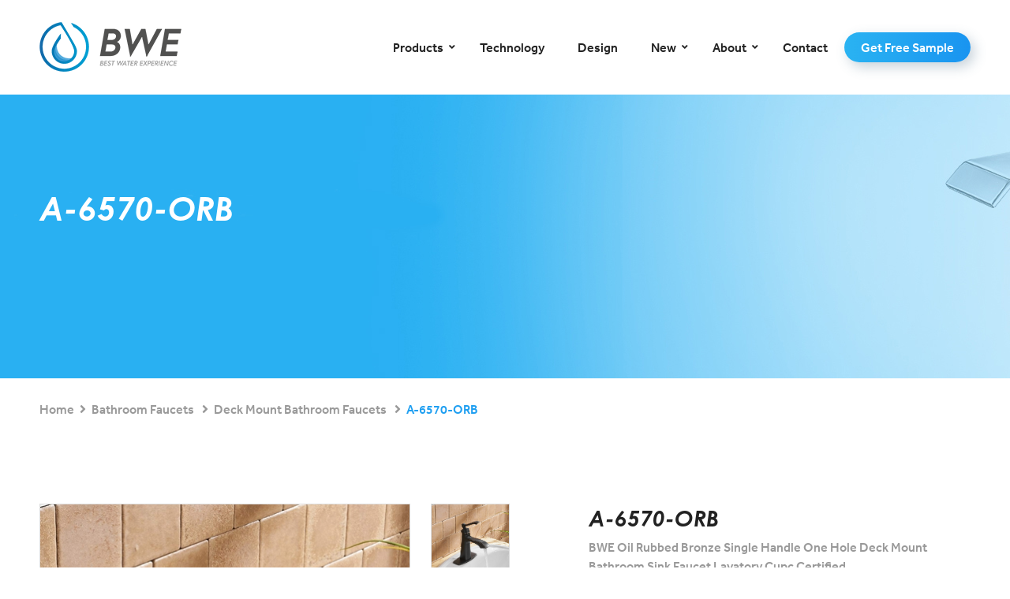

--- FILE ---
content_type: text/html; charset=UTF-8
request_url: https://www.bwefaucet.com/product-item/a-6570-orb/
body_size: 19935
content:
<!DOCTYPE html>
<html class="no-js" lang="en-US" itemscope itemtype="https://schema.org/WebPage">
<!-- head -->
<link rel="stylesheet" href="https://use.typekit.net/nbt7fyh.css">

<meta charset="UTF-8" />
<meta name="viewport" content="width=device-width, initial-scale=1, maximum-scale=1" /><meta name="robots" content="index,follow"/>
<link rel="alternate" hreflang="en-us" href="https://www.bwefaucet.com/product-item/a-6570-orb/" />
<!-- Google Tag Manager -->
<script>(function(w,d,s,l,i){w[l]=w[l]||[];w[l].push({'gtm.start':
new Date().getTime(),event:'gtm.js'});var f=d.getElementsByTagName(s)[0],
j=d.createElement(s),dl=l!='dataLayer'?'&l='+l:'';j.async=true;j.src=
'https://www.googletagmanager.com/gtm.js?id='+i+dl;f.parentNode.insertBefore(j,f);
})(window,document,'script','dataLayer','GTM-NQ32RHZ');</script>
<!-- End Google Tag Manager -->

<!-- Global site tag (gtag.js) - Google Ads: 776884414 -->
<script async src="https://www.googletagmanager.com/gtag/js?id=AW-776884414"></script>
<script>
  window.dataLayer = window.dataLayer || [];
  function gtag(){dataLayer.push(arguments);}
  gtag('js', new Date());

  gtag('config', 'AW-776884414');
</script>


<!-- Event snippet for 浏览联络我们 conversion page -->
<script>
    window.addEventListener("DOMContentLoaded", function(event) {     
        if (window.location.href.includes('/contact')){
          gtag('event', 'conversion', {'send_to': 'AW-776884414/jAYQCK6sneMBEL6hufIC'});
        };
    });
</script>
<link rel="shortcut icon" href="/favicon.ico" />

<link rel="stylesheet" href="/wp-content/themes/betheme-child/dist/css/fontawesome/web-fonts-with-css/css/fontawesome-all.min.css">
<link rel="stylesheet" href="/wp-content/themes/betheme-child/dist/js/lightslider/css/lightslider.min.css">

<!-- wp_head() -->
<title>A-6570-ORB - Bwefaucet</title>
<!-- script | dynamic -->
<script id="mfn-dnmc-config-js">
//<![CDATA[
window.mfn_ajax = "https://www.bwefaucet.com/wp-admin/admin-ajax.php";
window.mfn = {mobile_init:1200,nicescroll:40,parallax:"translate3d",responsive:1,retina_js:0};
window.mfn_lightbox = {disable:false,disableMobile:false,title:false,};
window.mfn_sliders = {blog:0,clients:0,offer:0,portfolio:0,shop:0,slider:0,testimonials:0};
//]]>
</script>

<!-- This site is optimized with the Yoast SEO plugin v13.4 - https://yoast.com/wordpress/plugins/seo/ -->
<meta name="robots" content="max-snippet:-1, max-image-preview:large, max-video-preview:-1"/>
<link rel="canonical" href="https://www.bwefaucet.com/product-item/a-6570-orb/" />
<meta property="og:locale" content="en_US" />
<meta property="og:type" content="article" />
<meta property="og:title" content="A-6570-ORB - Bwefaucet" />
<meta property="og:url" content="https://www.bwefaucet.com/product-item/a-6570-orb/" />
<meta property="og:site_name" content="Bwefaucet" />
<meta property="og:image" content="https://www.bwefaucet.com/wp-content/uploads/2019/09/71inwDA846L._SL1500_.jpg" />
<meta property="og:image:secure_url" content="https://www.bwefaucet.com/wp-content/uploads/2019/09/71inwDA846L._SL1500_.jpg" />
<meta property="og:image:width" content="470" />
<meta property="og:image:height" content="470" />
<meta name="twitter:card" content="summary_large_image" />
<meta name="twitter:title" content="A-6570-ORB - Bwefaucet" />
<meta name="twitter:image" content="https://www.bwefaucet.com/wp-content/uploads/2019/09/71inwDA846L._SL1500_.jpg" />
<script type='application/ld+json' class='yoast-schema-graph yoast-schema-graph--main'>{"@context":"https://schema.org","@graph":[{"@type":"WebSite","@id":"https://www.bwefaucet.com/#website","url":"https://www.bwefaucet.com/","name":"Bwefaucet","inLanguage":"en-US","potentialAction":[{"@type":"SearchAction","target":"https://www.bwefaucet.com/?s={search_term_string}","query-input":"required name=search_term_string"}]},{"@type":"ImageObject","@id":"https://www.bwefaucet.com/product-item/a-6570-orb/#primaryimage","inLanguage":"en-US","url":"https://www.bwefaucet.com/wp-content/uploads/2019/09/71inwDA846L._SL1500_.jpg","width":470,"height":470},{"@type":"WebPage","@id":"https://www.bwefaucet.com/product-item/a-6570-orb/#webpage","url":"https://www.bwefaucet.com/product-item/a-6570-orb/","name":"A-6570-ORB - Bwefaucet","isPartOf":{"@id":"https://www.bwefaucet.com/#website"},"inLanguage":"en-US","primaryImageOfPage":{"@id":"https://www.bwefaucet.com/product-item/a-6570-orb/#primaryimage"},"datePublished":"2019-09-27T02:50:07+00:00","dateModified":"2020-01-15T08:16:44+00:00","potentialAction":[{"@type":"ReadAction","target":["https://www.bwefaucet.com/product-item/a-6570-orb/"]}]}]}</script>
<!-- / Yoast SEO plugin. -->

<link rel='dns-prefetch' href='//s.w.org' />
		<script type="text/javascript">
			window._wpemojiSettings = {"baseUrl":"https:\/\/s.w.org\/images\/core\/emoji\/12.0.0-1\/72x72\/","ext":".png","svgUrl":"https:\/\/s.w.org\/images\/core\/emoji\/12.0.0-1\/svg\/","svgExt":".svg","source":{"concatemoji":"https:\/\/www.bwefaucet.com\/wp-includes\/js\/wp-emoji-release.min.js?ver=5.2.1"}};
			!function(a,b,c){function d(a,b){var c=String.fromCharCode;l.clearRect(0,0,k.width,k.height),l.fillText(c.apply(this,a),0,0);var d=k.toDataURL();l.clearRect(0,0,k.width,k.height),l.fillText(c.apply(this,b),0,0);var e=k.toDataURL();return d===e}function e(a){var b;if(!l||!l.fillText)return!1;switch(l.textBaseline="top",l.font="600 32px Arial",a){case"flag":return!(b=d([55356,56826,55356,56819],[55356,56826,8203,55356,56819]))&&(b=d([55356,57332,56128,56423,56128,56418,56128,56421,56128,56430,56128,56423,56128,56447],[55356,57332,8203,56128,56423,8203,56128,56418,8203,56128,56421,8203,56128,56430,8203,56128,56423,8203,56128,56447]),!b);case"emoji":return b=d([55357,56424,55356,57342,8205,55358,56605,8205,55357,56424,55356,57340],[55357,56424,55356,57342,8203,55358,56605,8203,55357,56424,55356,57340]),!b}return!1}function f(a){var c=b.createElement("script");c.src=a,c.defer=c.type="text/javascript",b.getElementsByTagName("head")[0].appendChild(c)}var g,h,i,j,k=b.createElement("canvas"),l=k.getContext&&k.getContext("2d");for(j=Array("flag","emoji"),c.supports={everything:!0,everythingExceptFlag:!0},i=0;i<j.length;i++)c.supports[j[i]]=e(j[i]),c.supports.everything=c.supports.everything&&c.supports[j[i]],"flag"!==j[i]&&(c.supports.everythingExceptFlag=c.supports.everythingExceptFlag&&c.supports[j[i]]);c.supports.everythingExceptFlag=c.supports.everythingExceptFlag&&!c.supports.flag,c.DOMReady=!1,c.readyCallback=function(){c.DOMReady=!0},c.supports.everything||(h=function(){c.readyCallback()},b.addEventListener?(b.addEventListener("DOMContentLoaded",h,!1),a.addEventListener("load",h,!1)):(a.attachEvent("onload",h),b.attachEvent("onreadystatechange",function(){"complete"===b.readyState&&c.readyCallback()})),g=c.source||{},g.concatemoji?f(g.concatemoji):g.wpemoji&&g.twemoji&&(f(g.twemoji),f(g.wpemoji)))}(window,document,window._wpemojiSettings);
		</script>
		<style type="text/css">
img.wp-smiley,
img.emoji {
	display: inline !important;
	border: none !important;
	box-shadow: none !important;
	height: 1em !important;
	width: 1em !important;
	margin: 0 .07em !important;
	vertical-align: -0.1em !important;
	background: none !important;
	padding: 0 !important;
}
</style>
	<link rel='stylesheet' id='wp-block-library-css'  href='https://www.bwefaucet.com/wp-includes/css/dist/block-library/style.min.css?ver=5.2.1' type='text/css' media='all' />
<link rel='stylesheet' id='contact-form-7-css'  href='https://www.bwefaucet.com/wp-content/plugins/contact-form-7/includes/css/styles.css?ver=5.1.7' type='text/css' media='all' />
<link rel='stylesheet' id='video_popup_close_icon-css'  href='https://www.bwefaucet.com/wp-content/plugins/video-popup/css/vp-close-icon/close-button-icon.css?ver=1768963617' type='text/css' media='all' />
<link rel='stylesheet' id='oba_youtubepopup_css-css'  href='https://www.bwefaucet.com/wp-content/plugins/video-popup/css/YouTubePopUp.css?ver=1768963617' type='text/css' media='all' />
<link rel='stylesheet' id='mfn-base-css'  href='https://www.bwefaucet.com/wp-content/themes/betheme/css/base.css?ver=20.9.4' type='text/css' media='all' />
<link rel='stylesheet' id='mfn-layout-css'  href='https://www.bwefaucet.com/wp-content/themes/betheme/css/layout.css?ver=20.9.4' type='text/css' media='all' />
<link rel='stylesheet' id='mfn-shortcodes-css'  href='https://www.bwefaucet.com/wp-content/themes/betheme/css/shortcodes.css?ver=20.9.4' type='text/css' media='all' />
<link rel='stylesheet' id='mfn-animations-css'  href='https://www.bwefaucet.com/wp-content/themes/betheme/assets/animations/animations.min.css?ver=20.9.4' type='text/css' media='all' />
<link rel='stylesheet' id='mfn-jquery-ui-css'  href='https://www.bwefaucet.com/wp-content/themes/betheme/assets/ui/jquery.ui.all.css?ver=20.9.4' type='text/css' media='all' />
<link rel='stylesheet' id='mfn-jplayer-css'  href='https://www.bwefaucet.com/wp-content/themes/betheme/assets/jplayer/css/jplayer.blue.monday.css?ver=20.9.4' type='text/css' media='all' />
<link rel='stylesheet' id='mfn-responsive-css'  href='https://www.bwefaucet.com/wp-content/themes/betheme/css/responsive.css?ver=20.9.4' type='text/css' media='all' />
<link rel='stylesheet' id='ubermenu-css'  href='https://www.bwefaucet.com/wp-content/plugins/ubermenu/pro/assets/css/ubermenu.min.css?ver=3.4.0.1' type='text/css' media='all' />
<link rel='stylesheet' id='ubermenu-white-css'  href='https://www.bwefaucet.com/wp-content/plugins/ubermenu/pro/assets/css/skins/white.css?ver=5.2.1' type='text/css' media='all' />
<link rel='stylesheet' id='ubermenu-font-awesome-all-css'  href='https://www.bwefaucet.com/wp-content/plugins/ubermenu/assets/fontawesome/fonts/css/fontawesome-all.min.css?ver=5.2.1' type='text/css' media='all' />
<link rel='stylesheet' id='style-css'  href='https://www.bwefaucet.com/wp-content/themes/betheme-child/style.css?ver=20.9.4' type='text/css' media='all' />
<link rel='stylesheet' id='app-css'  href='https://www.bwefaucet.com/wp-content/themes/betheme-child/dist/css/main.css?ver=0.24282900%201768963617' type='text/css' media='all' />
<script type='text/javascript' src='https://www.bwefaucet.com/wp-includes/js/jquery/jquery.js?ver=1.12.4-wp'></script>
<script type='text/javascript' src='https://www.bwefaucet.com/wp-includes/js/jquery/jquery-migrate.min.js?ver=1.4.1'></script>
<script type='text/javascript' src='https://www.bwefaucet.com/wp-content/plugins/video-popup/js/YouTubePopUp.jquery.js?ver=1768963617'></script>
<script type='text/javascript' src='https://www.bwefaucet.com/wp-content/plugins/video-popup/js/YouTubePopUp.js?ver=1768963617'></script>
<link rel='https://api.w.org/' href='https://www.bwefaucet.com/wp-json/' />
<link rel="EditURI" type="application/rsd+xml" title="RSD" href="https://www.bwefaucet.com/xmlrpc.php?rsd" />
<link rel="wlwmanifest" type="application/wlwmanifest+xml" href="https://www.bwefaucet.com/wp-includes/wlwmanifest.xml" /> 
<meta name="generator" content="WordPress 5.2.1" />
<link rel='shortlink' href='https://www.bwefaucet.com/?p=1128' />
<link rel="alternate" type="application/json+oembed" href="https://www.bwefaucet.com/wp-json/oembed/1.0/embed?url=https%3A%2F%2Fwww.bwefaucet.com%2Fproduct-item%2Fa-6570-orb%2F" />
<link rel="alternate" type="text/xml+oembed" href="https://www.bwefaucet.com/wp-json/oembed/1.0/embed?url=https%3A%2F%2Fwww.bwefaucet.com%2Fproduct-item%2Fa-6570-orb%2F&#038;format=xml" />
    <script type="text/javascript">
        var ajaxurl = 'https://www.bwefaucet.com/wp-admin/admin-ajax.php';
    </script>
    <style id="ubermenu-custom-generated-css">
/** Font Awesome 4 Compatibility **/
.fa{font-style:normal;font-variant:normal;font-weight:normal;font-family:FontAwesome;}

/** UberMenu Custom Menu Item Styles (Menu Item Settings) **/
/* 40 */     .ubermenu .ubermenu-submenu.ubermenu-submenu-id-40 { width:200px; min-width:200px; }
/* 37 */     .ubermenu .ubermenu-submenu.ubermenu-submenu-id-37 { min-width:800px; }

/* Status: Loaded from Transient */

</style>		<script type='text/javascript'>
			var video_popup_unprm_general_settings = {
    			'unprm_r_border': ''
			};
		</script>
	<!-- style | dynamic -->
<style id="mfn-dnmc-style-css">
@media only screen and (min-width: 1200px){body:not(.header-simple) #Top_bar #menu{display:block!important}.tr-menu #Top_bar #menu{background:none!important}#Top_bar .menu > li > ul.mfn-megamenu{width:984px}#Top_bar .menu > li > ul.mfn-megamenu > li{float:left}#Top_bar .menu > li > ul.mfn-megamenu > li.mfn-megamenu-cols-1{width:100%}#Top_bar .menu > li > ul.mfn-megamenu > li.mfn-megamenu-cols-2{width:50%}#Top_bar .menu > li > ul.mfn-megamenu > li.mfn-megamenu-cols-3{width:33.33%}#Top_bar .menu > li > ul.mfn-megamenu > li.mfn-megamenu-cols-4{width:25%}#Top_bar .menu > li > ul.mfn-megamenu > li.mfn-megamenu-cols-5{width:20%}#Top_bar .menu > li > ul.mfn-megamenu > li.mfn-megamenu-cols-6{width:16.66%}#Top_bar .menu > li > ul.mfn-megamenu > li > ul{display:block!important;position:inherit;left:auto;top:auto;border-width:0 1px 0 0}#Top_bar .menu > li > ul.mfn-megamenu > li:last-child > ul{border:0}#Top_bar .menu > li > ul.mfn-megamenu > li > ul li{width:auto}#Top_bar .menu > li > ul.mfn-megamenu a.mfn-megamenu-title{text-transform:uppercase;font-weight:400;background:none}#Top_bar .menu > li > ul.mfn-megamenu a .menu-arrow{display:none}.menuo-right #Top_bar .menu > li > ul.mfn-megamenu{left:auto;right:0}.menuo-right #Top_bar .menu > li > ul.mfn-megamenu-bg{box-sizing:border-box}#Top_bar .menu > li > ul.mfn-megamenu-bg{padding:20px 166px 20px 20px;background-repeat:no-repeat;background-position:right bottom}.rtl #Top_bar .menu > li > ul.mfn-megamenu-bg{padding-left:166px;padding-right:20px;background-position:left bottom}#Top_bar .menu > li > ul.mfn-megamenu-bg > li{background:none}#Top_bar .menu > li > ul.mfn-megamenu-bg > li a{border:none}#Top_bar .menu > li > ul.mfn-megamenu-bg > li > ul{background:none!important;-webkit-box-shadow:0 0 0 0;-moz-box-shadow:0 0 0 0;box-shadow:0 0 0 0}.mm-vertical #Top_bar .container{position:relative;}.mm-vertical #Top_bar .top_bar_left{position:static;}.mm-vertical #Top_bar .menu > li ul{box-shadow:0 0 0 0 transparent!important;background-image:none;}.mm-vertical #Top_bar .menu > li > ul.mfn-megamenu{width:98%!important;margin:0 1%;padding:20px 0;}.mm-vertical.header-plain #Top_bar .menu > li > ul.mfn-megamenu{width:100%!important;margin:0;}.mm-vertical #Top_bar .menu > li > ul.mfn-megamenu > li{display:table-cell;float:none!important;width:10%;padding:0 15px;border-right:1px solid rgba(0, 0, 0, 0.05);}.mm-vertical #Top_bar .menu > li > ul.mfn-megamenu > li:last-child{border-right-width:0}.mm-vertical #Top_bar .menu > li > ul.mfn-megamenu > li.hide-border{border-right-width:0}.mm-vertical #Top_bar .menu > li > ul.mfn-megamenu > li a{border-bottom-width:0;padding:9px 15px;line-height:120%;}.mm-vertical #Top_bar .menu > li > ul.mfn-megamenu a.mfn-megamenu-title{font-weight:700;}.rtl .mm-vertical #Top_bar .menu > li > ul.mfn-megamenu > li:first-child{border-right-width:0}.rtl .mm-vertical #Top_bar .menu > li > ul.mfn-megamenu > li:last-child{border-right-width:1px}.header-plain:not(.menuo-right) #Header .top_bar_left{width:auto!important}.header-stack.header-center #Top_bar #menu{display:inline-block!important}.header-simple #Top_bar #menu{display:none;height:auto;width:300px;bottom:auto;top:100%;right:1px;position:absolute;margin:0}.header-simple #Header a.responsive-menu-toggle{display:block;right:10px}.header-simple #Top_bar #menu > ul{width:100%;float:left}.header-simple #Top_bar #menu ul li{width:100%;padding-bottom:0;border-right:0;position:relative}.header-simple #Top_bar #menu ul li a{padding:0 20px;margin:0;display:block;height:auto;line-height:normal;border:none}.header-simple #Top_bar #menu ul li a:after{display:none}.header-simple #Top_bar #menu ul li a span{border:none;line-height:44px;display:inline;padding:0}.header-simple #Top_bar #menu ul li.submenu .menu-toggle{display:block;position:absolute;right:0;top:0;width:44px;height:44px;line-height:44px;font-size:30px;font-weight:300;text-align:center;cursor:pointer;color:#444;opacity:0.33;}.header-simple #Top_bar #menu ul li.submenu .menu-toggle:after{content:"+"}.header-simple #Top_bar #menu ul li.hover > .menu-toggle:after{content:"-"}.header-simple #Top_bar #menu ul li.hover a{border-bottom:0}.header-simple #Top_bar #menu ul.mfn-megamenu li .menu-toggle{display:none}.header-simple #Top_bar #menu ul li ul{position:relative!important;left:0!important;top:0;padding:0;margin:0!important;width:auto!important;background-image:none}.header-simple #Top_bar #menu ul li ul li{width:100%!important;display:block;padding:0;}.header-simple #Top_bar #menu ul li ul li a{padding:0 20px 0 30px}.header-simple #Top_bar #menu ul li ul li a .menu-arrow{display:none}.header-simple #Top_bar #menu ul li ul li a span{padding:0}.header-simple #Top_bar #menu ul li ul li a span:after{display:none!important}.header-simple #Top_bar .menu > li > ul.mfn-megamenu a.mfn-megamenu-title{text-transform:uppercase;font-weight:400}.header-simple #Top_bar .menu > li > ul.mfn-megamenu > li > ul{display:block!important;position:inherit;left:auto;top:auto}.header-simple #Top_bar #menu ul li ul li ul{border-left:0!important;padding:0;top:0}.header-simple #Top_bar #menu ul li ul li ul li a{padding:0 20px 0 40px}.rtl.header-simple #Top_bar #menu{left:1px;right:auto}.rtl.header-simple #Top_bar a.responsive-menu-toggle{left:10px;right:auto}.rtl.header-simple #Top_bar #menu ul li.submenu .menu-toggle{left:0;right:auto}.rtl.header-simple #Top_bar #menu ul li ul{left:auto!important;right:0!important}.rtl.header-simple #Top_bar #menu ul li ul li a{padding:0 30px 0 20px}.rtl.header-simple #Top_bar #menu ul li ul li ul li a{padding:0 40px 0 20px}.menu-highlight #Top_bar .menu > li{margin:0 2px}.menu-highlight:not(.header-creative) #Top_bar .menu > li > a{margin:20px 0;padding:0;-webkit-border-radius:5px;border-radius:5px}.menu-highlight #Top_bar .menu > li > a:after{display:none}.menu-highlight #Top_bar .menu > li > a span:not(.description){line-height:50px}.menu-highlight #Top_bar .menu > li > a span.description{display:none}.menu-highlight.header-stack #Top_bar .menu > li > a{margin:10px 0!important}.menu-highlight.header-stack #Top_bar .menu > li > a span:not(.description){line-height:40px}.menu-highlight.header-transparent #Top_bar .menu > li > a{margin:5px 0}.menu-highlight.header-simple #Top_bar #menu ul li,.menu-highlight.header-creative #Top_bar #menu ul li{margin:0}.menu-highlight.header-simple #Top_bar #menu ul li > a,.menu-highlight.header-creative #Top_bar #menu ul li > a{-webkit-border-radius:0;border-radius:0}.menu-highlight:not(.header-fixed):not(.header-simple) #Top_bar.is-sticky .menu > li > a{margin:10px 0!important;padding:5px 0!important}.menu-highlight:not(.header-fixed):not(.header-simple) #Top_bar.is-sticky .menu > li > a span{line-height:30px!important}.header-modern.menu-highlight.menuo-right .menu_wrapper{margin-right:20px}.menu-line-below #Top_bar .menu > li > a:after{top:auto;bottom:-4px}.menu-line-below #Top_bar.is-sticky .menu > li > a:after{top:auto;bottom:-4px}.menu-line-below-80 #Top_bar:not(.is-sticky) .menu > li > a:after{height:4px;left:10%;top:50%;margin-top:20px;width:80%}.menu-line-below-80-1 #Top_bar:not(.is-sticky) .menu > li > a:after{height:1px;left:10%;top:50%;margin-top:20px;width:80%}.menu-link-color #Top_bar .menu > li > a:after{display:none!important}.menu-arrow-top #Top_bar .menu > li > a:after{background:none repeat scroll 0 0 rgba(0,0,0,0)!important;border-color:#ccc transparent transparent;border-style:solid;border-width:7px 7px 0;display:block;height:0;left:50%;margin-left:-7px;top:0!important;width:0}.menu-arrow-top.header-transparent #Top_bar .menu > li > a:after,.menu-arrow-top.header-plain #Top_bar .menu > li > a:after{display:none}.menu-arrow-top #Top_bar.is-sticky .menu > li > a:after{top:0!important}.menu-arrow-bottom #Top_bar .menu > li > a:after{background:none!important;border-color:transparent transparent #ccc;border-style:solid;border-width:0 7px 7px;display:block;height:0;left:50%;margin-left:-7px;top:auto;bottom:0;width:0}.menu-arrow-bottom.header-transparent #Top_bar .menu > li > a:after,.menu-arrow-bottom.header-plain #Top_bar .menu > li > a:after{display:none}.menu-arrow-bottom #Top_bar.is-sticky .menu > li > a:after{top:auto;bottom:0}.menuo-no-borders #Top_bar .menu > li > a span:not(.description){border-right-width:0}.menuo-no-borders #Header_creative #Top_bar .menu > li > a span{border-bottom-width:0}.menuo-right #Top_bar .menu_wrapper{float:right}.menuo-right.header-stack:not(.header-center) #Top_bar .menu_wrapper{margin-right:150px}body.header-creative{padding-left:50px}body.header-creative.header-open{padding-left:250px}body.error404,body.under-construction,body.template-blank{padding-left:0!important}.header-creative.footer-fixed #Footer,.header-creative.footer-sliding #Footer,.header-creative.footer-stick #Footer.is-sticky{box-sizing:border-box;padding-left:50px;}.header-open.footer-fixed #Footer,.header-open.footer-sliding #Footer,.header-creative.footer-stick #Footer.is-sticky{padding-left:250px;}.header-rtl.header-creative.footer-fixed #Footer,.header-rtl.header-creative.footer-sliding #Footer,.header-rtl.header-creative.footer-stick #Footer.is-sticky{padding-left:0;padding-right:50px;}.header-rtl.header-open.footer-fixed #Footer,.header-rtl.header-open.footer-sliding #Footer,.header-rtl.header-creative.footer-stick #Footer.is-sticky{padding-right:250px;}#Header_creative{background-color:#fff;position:fixed;width:250px;height:100%;left:-200px;top:0;z-index:9002;-webkit-box-shadow:2px 0 4px 2px rgba(0,0,0,.15);box-shadow:2px 0 4px 2px rgba(0,0,0,.15)}#Header_creative .container{width:100%}#Header_creative .creative-wrapper{opacity:0;margin-right:50px}#Header_creative a.creative-menu-toggle{display:block;width:34px;height:34px;line-height:34px;font-size:22px;text-align:center;position:absolute;top:10px;right:8px;border-radius:3px}.admin-bar #Header_creative a.creative-menu-toggle{top:42px}#Header_creative #Top_bar{position:static;width:100%}#Header_creative #Top_bar .top_bar_left{width:100%!important;float:none}#Header_creative #Top_bar .top_bar_right{width:100%!important;float:none;height:auto;margin-bottom:35px;text-align:center;padding:0 20px;top:0;-webkit-box-sizing:border-box;-moz-box-sizing:border-box;box-sizing:border-box}#Header_creative #Top_bar .top_bar_right:before{display:none}#Header_creative #Top_bar .top_bar_right_wrapper{top:0}#Header_creative #Top_bar .logo{float:none;text-align:center;margin:15px 0}#Header_creative #Top_bar #menu{background-color:transparent}#Header_creative #Top_bar .menu_wrapper{float:none;margin:0 0 30px}#Header_creative #Top_bar .menu > li{width:100%;float:none;position:relative}#Header_creative #Top_bar .menu > li > a{padding:0;text-align:center}#Header_creative #Top_bar .menu > li > a:after{display:none}#Header_creative #Top_bar .menu > li > a span{border-right:0;border-bottom-width:1px;line-height:38px}#Header_creative #Top_bar .menu li ul{left:100%;right:auto;top:0;box-shadow:2px 2px 2px 0 rgba(0,0,0,0.03);-webkit-box-shadow:2px 2px 2px 0 rgba(0,0,0,0.03)}#Header_creative #Top_bar .menu > li > ul.mfn-megamenu{margin:0;width:700px!important;}#Header_creative #Top_bar .menu > li > ul.mfn-megamenu > li > ul{left:0}#Header_creative #Top_bar .menu li ul li a{padding-top:9px;padding-bottom:8px}#Header_creative #Top_bar .menu li ul li ul{top:0}#Header_creative #Top_bar .menu > li > a span.description{display:block;font-size:13px;line-height:28px!important;clear:both}#Header_creative #Top_bar .search_wrapper{left:100%;top:auto;bottom:0}#Header_creative #Top_bar a#header_cart{display:inline-block;float:none;top:3px}#Header_creative #Top_bar a#search_button{display:inline-block;float:none;top:3px}#Header_creative #Top_bar .wpml-languages{display:inline-block;float:none;top:0}#Header_creative #Top_bar .wpml-languages.enabled:hover a.active{padding-bottom:11px}#Header_creative #Top_bar .action_button{display:inline-block;float:none;top:16px;margin:0}#Header_creative #Top_bar .banner_wrapper{display:block;text-align:center}#Header_creative #Top_bar .banner_wrapper img{max-width:100%;height:auto;display:inline-block}#Header_creative #Action_bar{display:none;position:absolute;bottom:0;top:auto;clear:both;padding:0 20px;box-sizing:border-box}#Header_creative #Action_bar .social{float:none;text-align:center;padding:5px 0 15px}#Header_creative #Action_bar .social li{margin-bottom:2px}#Header_creative .social li a{color:rgba(0,0,0,.5)}#Header_creative .social li a:hover{color:#000}#Header_creative .creative-social{position:absolute;bottom:10px;right:0;width:50px}#Header_creative .creative-social li{display:block;float:none;width:100%;text-align:center;margin-bottom:5px}.header-creative .fixed-nav.fixed-nav-prev{margin-left:50px}.header-creative.header-open .fixed-nav.fixed-nav-prev{margin-left:250px}.menuo-last #Header_creative #Top_bar .menu li.last ul{top:auto;bottom:0}.header-open #Header_creative{left:0}.header-open #Header_creative .creative-wrapper{opacity:1;margin:0!important;}.header-open #Header_creative .creative-menu-toggle,.header-open #Header_creative .creative-social{display:none}.header-open #Header_creative #Action_bar{display:block}body.header-rtl.header-creative{padding-left:0;padding-right:50px}.header-rtl #Header_creative{left:auto;right:-200px}.header-rtl.nice-scroll #Header_creative{margin-right:10px}.header-rtl #Header_creative .creative-wrapper{margin-left:50px;margin-right:0}.header-rtl #Header_creative a.creative-menu-toggle{left:8px;right:auto}.header-rtl #Header_creative .creative-social{left:0;right:auto}.header-rtl #Footer #back_to_top.sticky{right:125px}.header-rtl #popup_contact{right:70px}.header-rtl #Header_creative #Top_bar .menu li ul{left:auto;right:100%}.header-rtl #Header_creative #Top_bar .search_wrapper{left:auto;right:100%;}.header-rtl .fixed-nav.fixed-nav-prev{margin-left:0!important}.header-rtl .fixed-nav.fixed-nav-next{margin-right:50px}body.header-rtl.header-creative.header-open{padding-left:0;padding-right:250px!important}.header-rtl.header-open #Header_creative{left:auto;right:0}.header-rtl.header-open #Footer #back_to_top.sticky{right:325px}.header-rtl.header-open #popup_contact{right:270px}.header-rtl.header-open .fixed-nav.fixed-nav-next{margin-right:250px}#Header_creative.active{left:-1px;}.header-rtl #Header_creative.active{left:auto;right:-1px;}#Header_creative.active .creative-wrapper{opacity:1;margin:0}.header-creative .vc_row[data-vc-full-width]{padding-left:50px}.header-creative.header-open .vc_row[data-vc-full-width]{padding-left:250px}.header-open .vc_parallax .vc_parallax-inner { left:auto; width: calc(100% - 250px); }.header-open.header-rtl .vc_parallax .vc_parallax-inner { left:0; right:auto; }#Header_creative.scroll{height:100%;overflow-y:auto}#Header_creative.scroll:not(.dropdown) .menu li ul{display:none!important}#Header_creative.scroll #Action_bar{position:static}#Header_creative.dropdown{outline:none}#Header_creative.dropdown #Top_bar .menu_wrapper{float:left}#Header_creative.dropdown #Top_bar #menu ul li{position:relative;float:left}#Header_creative.dropdown #Top_bar #menu ul li a:after{display:none}#Header_creative.dropdown #Top_bar #menu ul li a span{line-height:38px;padding:0}#Header_creative.dropdown #Top_bar #menu ul li.submenu .menu-toggle{display:block;position:absolute;right:0;top:0;width:38px;height:38px;line-height:38px;font-size:26px;font-weight:300;text-align:center;cursor:pointer;color:#444;opacity:0.33;}#Header_creative.dropdown #Top_bar #menu ul li.submenu .menu-toggle:after{content:"+"}#Header_creative.dropdown #Top_bar #menu ul li.hover > .menu-toggle:after{content:"-"}#Header_creative.dropdown #Top_bar #menu ul li.hover a{border-bottom:0}#Header_creative.dropdown #Top_bar #menu ul.mfn-megamenu li .menu-toggle{display:none}#Header_creative.dropdown #Top_bar #menu ul li ul{position:relative!important;left:0!important;top:0;padding:0;margin-left:0!important;width:auto!important;background-image:none}#Header_creative.dropdown #Top_bar #menu ul li ul li{width:100%!important}#Header_creative.dropdown #Top_bar #menu ul li ul li a{padding:0 10px;text-align:center}#Header_creative.dropdown #Top_bar #menu ul li ul li a .menu-arrow{display:none}#Header_creative.dropdown #Top_bar #menu ul li ul li a span{padding:0}#Header_creative.dropdown #Top_bar #menu ul li ul li a span:after{display:none!important}#Header_creative.dropdown #Top_bar .menu > li > ul.mfn-megamenu a.mfn-megamenu-title{text-transform:uppercase;font-weight:400}#Header_creative.dropdown #Top_bar .menu > li > ul.mfn-megamenu > li > ul{display:block!important;position:inherit;left:auto;top:auto}#Header_creative.dropdown #Top_bar #menu ul li ul li ul{border-left:0!important;padding:0;top:0}#Header_creative{transition: left .5s ease-in-out, right .5s ease-in-out;}#Header_creative .creative-wrapper{transition: opacity .5s ease-in-out, margin 0s ease-in-out .5s;}#Header_creative.active .creative-wrapper{transition: opacity .5s ease-in-out, margin 0s ease-in-out;}}@media only screen and (min-width: 768px){#Top_bar.is-sticky{position:fixed!important;width:100%;left:0;top:-60px;height:60px;z-index:701;background:#fff;opacity:.97;filter:alpha(opacity = 97);-webkit-box-shadow:0 2px 5px 0 rgba(0,0,0,0.1);-moz-box-shadow:0 2px 5px 0 rgba(0,0,0,0.1);box-shadow:0 2px 5px 0 rgba(0,0,0,0.1)}.layout-boxed.header-boxed #Top_bar.is-sticky{max-width:1200px;left:50%;-webkit-transform:translateX(-50%);transform:translateX(-50%)}.layout-boxed.header-boxed.nice-scroll #Top_bar.is-sticky{margin-left:-5px}#Top_bar.is-sticky .top_bar_left,#Top_bar.is-sticky .top_bar_right,#Top_bar.is-sticky .top_bar_right:before{background:none}#Top_bar.is-sticky .top_bar_right{top:-4px;height:auto;}#Top_bar.is-sticky .top_bar_right_wrapper{top:15px}.header-plain #Top_bar.is-sticky .top_bar_right_wrapper{top:0}#Top_bar.is-sticky .logo{width:auto;margin:0 30px 0 20px;padding:0}#Top_bar.is-sticky #logo{padding:5px 0!important;height:50px!important;line-height:50px!important}.logo-no-sticky-padding #Top_bar.is-sticky #logo{height:60px!important;line-height:60px!important}#Top_bar.is-sticky #logo img.logo-main{display:none}#Top_bar.is-sticky #logo img.logo-sticky{display:inline;max-height:35px;}#Top_bar.is-sticky .menu_wrapper{clear:none}#Top_bar.is-sticky .menu_wrapper .menu > li > a{padding:15px 0}#Top_bar.is-sticky .menu > li > a,#Top_bar.is-sticky .menu > li > a span{line-height:30px}#Top_bar.is-sticky .menu > li > a:after{top:auto;bottom:-4px}#Top_bar.is-sticky .menu > li > a span.description{display:none}#Top_bar.is-sticky .secondary_menu_wrapper,#Top_bar.is-sticky .banner_wrapper{display:none}.header-overlay #Top_bar.is-sticky{display:none}.sticky-dark #Top_bar.is-sticky{background:rgba(0,0,0,.8)}.sticky-dark #Top_bar.is-sticky #menu{background:rgba(0,0,0,.8)}.sticky-dark #Top_bar.is-sticky .menu > li > a{color:#fff}.sticky-dark #Top_bar.is-sticky .top_bar_right a{color:rgba(255,255,255,.5)}.sticky-dark #Top_bar.is-sticky .wpml-languages a.active,.sticky-dark #Top_bar.is-sticky .wpml-languages ul.wpml-lang-dropdown{background:rgba(0,0,0,0.3);border-color:rgba(0,0,0,0.1)}}@media only screen and (max-width: 1199px){#Top_bar #menu{display:none;height:auto;width:300px;bottom:auto;top:100%;right:1px;position:absolute;margin:0}#Top_bar a.responsive-menu-toggle{display:block}#Top_bar #menu > ul{width:100%;float:left}#Top_bar #menu ul li{width:100%;padding-bottom:0;border-right:0;position:relative}#Top_bar #menu ul li a{padding:0 25px;margin:0;display:block;height:auto;line-height:normal;border:none}#Top_bar #menu ul li a:after{display:none}#Top_bar #menu ul li a span{border:none;line-height:44px;display:inline;padding:0}#Top_bar #menu ul li a span.description{margin:0 0 0 5px}#Top_bar #menu ul li.submenu .menu-toggle{display:block;position:absolute;right:15px;top:0;width:44px;height:44px;line-height:44px;font-size:30px;font-weight:300;text-align:center;cursor:pointer;color:#444;opacity:0.33;}#Top_bar #menu ul li.submenu .menu-toggle:after{content:"+"}#Top_bar #menu ul li.hover > .menu-toggle:after{content:"-"}#Top_bar #menu ul li.hover a{border-bottom:0}#Top_bar #menu ul li a span:after{display:none!important}#Top_bar #menu ul.mfn-megamenu li .menu-toggle{display:none}#Top_bar #menu ul li ul{position:relative!important;left:0!important;top:0;padding:0;margin-left:0!important;width:auto!important;background-image:none!important;box-shadow:0 0 0 0 transparent!important;-webkit-box-shadow:0 0 0 0 transparent!important}#Top_bar #menu ul li ul li{width:100%!important}#Top_bar #menu ul li ul li a{padding:0 20px 0 35px}#Top_bar #menu ul li ul li a .menu-arrow{display:none}#Top_bar #menu ul li ul li a span{padding:0}#Top_bar #menu ul li ul li a span:after{display:none!important}#Top_bar .menu > li > ul.mfn-megamenu a.mfn-megamenu-title{text-transform:uppercase;font-weight:400}#Top_bar .menu > li > ul.mfn-megamenu > li > ul{display:block!important;position:inherit;left:auto;top:auto}#Top_bar #menu ul li ul li ul{border-left:0!important;padding:0;top:0}#Top_bar #menu ul li ul li ul li a{padding:0 20px 0 45px}.rtl #Top_bar #menu{left:1px;right:auto}.rtl #Top_bar a.responsive-menu-toggle{left:20px;right:auto}.rtl #Top_bar #menu ul li.submenu .menu-toggle{left:15px;right:auto;border-left:none;border-right:1px solid #eee}.rtl #Top_bar #menu ul li ul{left:auto!important;right:0!important}.rtl #Top_bar #menu ul li ul li a{padding:0 30px 0 20px}.rtl #Top_bar #menu ul li ul li ul li a{padding:0 40px 0 20px}.header-stack .menu_wrapper a.responsive-menu-toggle{position:static!important;margin:11px 0!important}.header-stack .menu_wrapper #menu{left:0;right:auto}.rtl.header-stack #Top_bar #menu{left:auto;right:0}.admin-bar #Header_creative{top:32px}.header-creative.layout-boxed{padding-top:85px}.header-creative.layout-full-width #Wrapper{padding-top:60px}#Header_creative{position:fixed;width:100%;left:0!important;top:0;z-index:1001}#Header_creative .creative-wrapper{display:block!important;opacity:1!important}#Header_creative .creative-menu-toggle,#Header_creative .creative-social{display:none!important;opacity:1!important;filter:alpha(opacity=100)!important}#Header_creative #Top_bar{position:static;width:100%}#Header_creative #Top_bar #logo{height:50px;line-height:50px;padding:5px 0}#Header_creative #Top_bar #logo img.logo-sticky{max-height:40px!important}#Header_creative #logo img.logo-main{display:none}#Header_creative #logo img.logo-sticky{display:inline-block}.logo-no-sticky-padding #Header_creative #Top_bar #logo{height:60px;line-height:60px;padding:0}.logo-no-sticky-padding #Header_creative #Top_bar #logo img.logo-sticky{max-height:60px!important}#Header_creative #Action_bar{display:none}#Header_creative #Top_bar .top_bar_right{height:60px;top:0}#Header_creative #Top_bar .top_bar_right:before{display:none}#Header_creative #Top_bar .top_bar_right_wrapper{top:0;padding-top:9px}#Header_creative.scroll{overflow:visible!important}}#Header_wrapper, #Intro {background-color: #000119;}#Subheader {background-color: rgba(247, 247, 247, 1);}.header-classic #Action_bar, .header-fixed #Action_bar, .header-plain #Action_bar, .header-split #Action_bar, .header-stack #Action_bar {background-color: #292b33;}#Sliding-top {background-color: #545454;}#Sliding-top a.sliding-top-control {border-right-color: #545454;}#Sliding-top.st-center a.sliding-top-control,#Sliding-top.st-left a.sliding-top-control {border-top-color: #545454;}#Footer {background-color: #292b33;}body, ul.timeline_items, .icon_box a .desc, .icon_box a:hover .desc, .feature_list ul li a, .list_item a, .list_item a:hover,.widget_recent_entries ul li a, .flat_box a, .flat_box a:hover, .story_box .desc, .content_slider.carouselul li a .title,.content_slider.flat.description ul li .desc, .content_slider.flat.description ul li a .desc, .post-nav.minimal a i {color: #626262;}.post-nav.minimal a svg {fill: #626262;}.themecolor, .opening_hours .opening_hours_wrapper li span, .fancy_heading_icon .icon_top,.fancy_heading_arrows .icon-right-dir, .fancy_heading_arrows .icon-left-dir, .fancy_heading_line .title,.button-love a.mfn-love, .format-link .post-title .icon-link, .pager-single > span, .pager-single a:hover,.widget_meta ul, .widget_pages ul, .widget_rss ul, .widget_mfn_recent_comments ul li:after, .widget_archive ul,.widget_recent_comments ul li:after, .widget_nav_menu ul, .woocommerce ul.products li.product .price, .shop_slider .shop_slider_ul li .item_wrapper .price,.woocommerce-page ul.products li.product .price, .widget_price_filter .price_label .from, .widget_price_filter .price_label .to,.woocommerce ul.product_list_widget li .quantity .amount, .woocommerce .product div.entry-summary .price, .woocommerce .star-rating span,#Error_404 .error_pic i, .style-simple #Filters .filters_wrapper ul li a:hover, .style-simple #Filters .filters_wrapper ul li.current-cat a,.style-simple .quick_fact .title {color: #0095eb;}.themebg,#comments .commentlist > li .reply a.comment-reply-link,#Filters .filters_wrapper ul li a:hover,#Filters .filters_wrapper ul li.current-cat a,.fixed-nav .arrow,.offer_thumb .slider_pagination a:before,.offer_thumb .slider_pagination a.selected:after,.pager .pages a:hover,.pager .pages a.active,.pager .pages span.page-numbers.current,.pager-single span:after,.portfolio_group.exposure .portfolio-item .desc-inner .line,.Recent_posts ul li .desc:after,.Recent_posts ul li .photo .c,.slider_pagination a.selected,.slider_pagination .slick-active a,.slider_pagination a.selected:after,.slider_pagination .slick-active a:after,.testimonials_slider .slider_images,.testimonials_slider .slider_images a:after,.testimonials_slider .slider_images:before,#Top_bar a#header_cart span,.widget_categories ul,.widget_mfn_menu ul li a:hover,.widget_mfn_menu ul li.current-menu-item:not(.current-menu-ancestor) > a,.widget_mfn_menu ul li.current_page_item:not(.current_page_ancestor) > a,.widget_product_categories ul,.widget_recent_entries ul li:after,.woocommerce-account table.my_account_orders .order-number a,.woocommerce-MyAccount-navigation ul li.is-active a,.style-simple .accordion .question:after,.style-simple .faq .question:after,.style-simple .icon_box .desc_wrapper .title:before,.style-simple #Filters .filters_wrapper ul li a:after,.style-simple .article_box .desc_wrapper p:after,.style-simple .sliding_box .desc_wrapper:after,.style-simple .trailer_box:hover .desc,.tp-bullets.simplebullets.round .bullet.selected,.tp-bullets.simplebullets.round .bullet.selected:after,.tparrows.default,.tp-bullets.tp-thumbs .bullet.selected:after{background-color: #0095eb;}.Latest_news ul li .photo, .Recent_posts.blog_news ul li .photo, .style-simple .opening_hours .opening_hours_wrapper li label,.style-simple .timeline_items li:hover h3, .style-simple .timeline_items li:nth-child(even):hover h3,.style-simple .timeline_items li:hover .desc, .style-simple .timeline_items li:nth-child(even):hover,.style-simple .offer_thumb .slider_pagination a.selected {border-color: #0095eb;}a {color: #0095eb;}a:hover {color: #007cc3;}*::-moz-selection {background-color: #0095eb;color: white;}*::selection {background-color: #0095eb;color: white;}.blockquote p.author span, .counter .desc_wrapper .title, .article_box .desc_wrapper p, .team .desc_wrapper p.subtitle,.pricing-box .plan-header p.subtitle, .pricing-box .plan-header .price sup.period, .chart_box p, .fancy_heading .inside,.fancy_heading_line .slogan, .post-meta, .post-meta a, .post-footer, .post-footer a span.label, .pager .pages a, .button-love a .label,.pager-single a, #comments .commentlist > li .comment-author .says, .fixed-nav .desc .date, .filters_buttons li.label, .Recent_posts ul li a .desc .date,.widget_recent_entries ul li .post-date, .tp_recent_tweets .twitter_time, .widget_price_filter .price_label, .shop-filters .woocommerce-result-count,.woocommerce ul.product_list_widget li .quantity, .widget_shopping_cart ul.product_list_widget li dl, .product_meta .posted_in,.woocommerce .shop_table .product-name .variation > dd, .shipping-calculator-button:after,.shop_slider .shop_slider_ul li .item_wrapper .price del,.testimonials_slider .testimonials_slider_ul li .author span, .testimonials_slider .testimonials_slider_ul li .author span a, .Latest_news ul li .desc_footer,.share-simple-wrapper .icons a {color: #a8a8a8;}h1, h1 a, h1 a:hover, .text-logo #logo { color: #161922; }h2, h2 a, h2 a:hover { color: #161922; }h3, h3 a, h3 a:hover { color: #161922; }h4, h4 a, h4 a:hover, .style-simple .sliding_box .desc_wrapper h4 { color: #161922; }h5, h5 a, h5 a:hover { color: #161922; }h6, h6 a, h6 a:hover,a.content_link .title { color: #161922; }.dropcap, .highlight:not(.highlight_image) {background-color: #0095eb;}a.button, a.tp-button {background-color: #f7f7f7;color: #747474;}.button-stroke a.button, .button-stroke a.button .button_icon i, .button-stroke a.tp-button {border-color: #f7f7f7;color: #747474;}.button-stroke a:hover.button, .button-stroke a:hover.tp-button {background-color: #f7f7f7 !important;color: #fff;}a.button_theme, a.tp-button.button_theme,button, input[type="submit"], input[type="reset"], input[type="button"] {background-color: #0095eb;color: #ffffff;}.button-stroke a.button.button_theme,.button-stroke a.button.button_theme .button_icon i, .button-stroke a.tp-button.button_theme,.button-stroke button, .button-stroke input[type="submit"], .button-stroke input[type="reset"], .button-stroke input[type="button"] {border-color: #0095eb;color: #0095eb !important;}.button-stroke a.button.button_theme:hover, .button-stroke a.tp-button.button_theme:hover,.button-stroke button:hover, .button-stroke input[type="submit"]:hover, .button-stroke input[type="reset"]:hover, .button-stroke input[type="button"]:hover {background-color: #0095eb !important;color: #ffffff !important;}a.mfn-link {color: #656B6F;}a.mfn-link-2 span, a:hover.mfn-link-2 span:before, a.hover.mfn-link-2 span:before, a.mfn-link-5 span, a.mfn-link-8:after, a.mfn-link-8:before {background: #0095eb;}a:hover.mfn-link {color: #0095eb;}a.mfn-link-2 span:before, a:hover.mfn-link-4:before, a:hover.mfn-link-4:after, a.hover.mfn-link-4:before, a.hover.mfn-link-4:after, a.mfn-link-5:before, a.mfn-link-7:after, a.mfn-link-7:before {background: #007cc3;}a.mfn-link-6:before {border-bottom-color: #007cc3;}.woocommerce #respond input#submit,.woocommerce a.button,.woocommerce button.button,.woocommerce input.button,.woocommerce #respond input#submit:hover,.woocommerce a.button:hover,.woocommerce button.button:hover,.woocommerce input.button:hover{background-color: #0095eb;color: #fff;}.woocommerce #respond input#submit.alt,.woocommerce a.button.alt,.woocommerce button.button.alt,.woocommerce input.button.alt,.woocommerce #respond input#submit.alt:hover,.woocommerce a.button.alt:hover,.woocommerce button.button.alt:hover,.woocommerce input.button.alt:hover{background-color: #0095eb;color: #fff;}.woocommerce #respond input#submit.disabled,.woocommerce #respond input#submit:disabled,.woocommerce #respond input#submit[disabled]:disabled,.woocommerce a.button.disabled,.woocommerce a.button:disabled,.woocommerce a.button[disabled]:disabled,.woocommerce button.button.disabled,.woocommerce button.button:disabled,.woocommerce button.button[disabled]:disabled,.woocommerce input.button.disabled,.woocommerce input.button:disabled,.woocommerce input.button[disabled]:disabled{background-color: #0095eb;color: #fff;}.woocommerce #respond input#submit.disabled:hover,.woocommerce #respond input#submit:disabled:hover,.woocommerce #respond input#submit[disabled]:disabled:hover,.woocommerce a.button.disabled:hover,.woocommerce a.button:disabled:hover,.woocommerce a.button[disabled]:disabled:hover,.woocommerce button.button.disabled:hover,.woocommerce button.button:disabled:hover,.woocommerce button.button[disabled]:disabled:hover,.woocommerce input.button.disabled:hover,.woocommerce input.button:disabled:hover,.woocommerce input.button[disabled]:disabled:hover{background-color: #0095eb;color: #fff;}.button-stroke.woocommerce-page #respond input#submit,.button-stroke.woocommerce-page a.button,.button-stroke.woocommerce-page button.button,.button-stroke.woocommerce-page input.button{border: 2px solid #0095eb !important;color: #0095eb !important;}.button-stroke.woocommerce-page #respond input#submit:hover,.button-stroke.woocommerce-page a.button:hover,.button-stroke.woocommerce-page button.button:hover,.button-stroke.woocommerce-page input.button:hover{background-color: #0095eb !important;color: #fff !important;}.column_column ul, .column_column ol, .the_content_wrapper ul, .the_content_wrapper ol {color: #737E86;}.hr_color, .hr_color hr, .hr_dots span {color: #0095eb;background: #0095eb;}.hr_zigzag i {color: #0095eb;}.highlight-left:after,.highlight-right:after {background: #0095eb;}@media only screen and (max-width: 767px) {.highlight-left .wrap:first-child,.highlight-right .wrap:last-child {background: #0095eb;}}#Header .top_bar_left, .header-classic #Top_bar, .header-plain #Top_bar, .header-stack #Top_bar, .header-split #Top_bar,.header-fixed #Top_bar, .header-below #Top_bar, #Header_creative, #Top_bar #menu, .sticky-tb-color #Top_bar.is-sticky {background-color: #ffffff;}#Top_bar .wpml-languages a.active, #Top_bar .wpml-languages ul.wpml-lang-dropdown {background-color: #ffffff;}#Top_bar .top_bar_right:before {background-color: #e3e3e3;}#Header .top_bar_right {background-color: #f5f5f5;}#Top_bar .top_bar_right a:not(.action_button) {color: #333333;}a.action_button{background-color: #f7f7f7;color: #747474;}.button-stroke a.action_button{border-color: #f7f7f7;}.button-stroke a.action_button:hover{background-color: #f7f7f7!important;}#Top_bar .menu > li > a,#Top_bar #menu ul li.submenu .menu-toggle {color: #444444;}#Top_bar .menu > li.current-menu-item > a,#Top_bar .menu > li.current_page_item > a,#Top_bar .menu > li.current-menu-parent > a,#Top_bar .menu > li.current-page-parent > a,#Top_bar .menu > li.current-menu-ancestor > a,#Top_bar .menu > li.current-page-ancestor > a,#Top_bar .menu > li.current_page_ancestor > a,#Top_bar .menu > li.hover > a {color: #0095eb;}#Top_bar .menu > li a:after {background: #0095eb;}.menuo-arrows #Top_bar .menu > li.submenu > a > span:not(.description)::after {border-top-color: #444444;}#Top_bar .menu > li.current-menu-item.submenu > a > span:not(.description)::after,#Top_bar .menu > li.current_page_item.submenu > a > span:not(.description)::after,#Top_bar .menu > li.current-menu-parent.submenu > a > span:not(.description)::after,#Top_bar .menu > li.current-page-parent.submenu > a > span:not(.description)::after,#Top_bar .menu > li.current-menu-ancestor.submenu > a > span:not(.description)::after,#Top_bar .menu > li.current-page-ancestor.submenu > a > span:not(.description)::after,#Top_bar .menu > li.current_page_ancestor.submenu > a > span:not(.description)::after,#Top_bar .menu > li.hover.submenu > a > span:not(.description)::after {border-top-color: #0095eb;}.menu-highlight #Top_bar #menu > ul > li.current-menu-item > a,.menu-highlight #Top_bar #menu > ul > li.current_page_item > a,.menu-highlight #Top_bar #menu > ul > li.current-menu-parent > a,.menu-highlight #Top_bar #menu > ul > li.current-page-parent > a,.menu-highlight #Top_bar #menu > ul > li.current-menu-ancestor > a,.menu-highlight #Top_bar #menu > ul > li.current-page-ancestor > a,.menu-highlight #Top_bar #menu > ul > li.current_page_ancestor > a,.menu-highlight #Top_bar #menu > ul > li.hover > a {background: #F2F2F2;}.menu-arrow-bottom #Top_bar .menu > li > a:after { border-bottom-color: #0095eb;}.menu-arrow-top #Top_bar .menu > li > a:after {border-top-color: #0095eb;}.header-plain #Top_bar .menu > li.current-menu-item > a,.header-plain #Top_bar .menu > li.current_page_item > a,.header-plain #Top_bar .menu > li.current-menu-parent > a,.header-plain #Top_bar .menu > li.current-page-parent > a,.header-plain #Top_bar .menu > li.current-menu-ancestor > a,.header-plain #Top_bar .menu > li.current-page-ancestor > a,.header-plain #Top_bar .menu > li.current_page_ancestor > a,.header-plain #Top_bar .menu > li.hover > a,.header-plain #Top_bar a:hover#header_cart,.header-plain #Top_bar a:hover#search_button,.header-plain #Top_bar .wpml-languages:hover,.header-plain #Top_bar .wpml-languages ul.wpml-lang-dropdown {background: #F2F2F2;color: #0095eb;}.header-plain #Top_bar,.header-plain #Top_bar .menu > li > a span:not(.description),.header-plain #Top_bar a#header_cart,.header-plain #Top_bar a#search_button,.header-plain #Top_bar .wpml-languages,.header-plain #Top_bar a.action_button {border-color: #F2F2F2;}#Top_bar .menu > li ul {background-color: #F2F2F2;}#Top_bar .menu > li ul li a {color: #5f5f5f;}#Top_bar .menu > li ul li a:hover,#Top_bar .menu > li ul li.hover > a {color: #2e2e2e;}#Top_bar .search_wrapper {background: #0095eb;}.overlay-menu-toggle {color: #0095eb !important;background: transparent;}#Overlay {background: rgba(0, 149, 235, 0.95);}#overlay-menu ul li a, .header-overlay .overlay-menu-toggle.focus {color: #FFFFFF;}#overlay-menu ul li.current-menu-item > a,#overlay-menu ul li.current_page_item > a,#overlay-menu ul li.current-menu-parent > a,#overlay-menu ul li.current-page-parent > a,#overlay-menu ul li.current-menu-ancestor > a,#overlay-menu ul li.current-page-ancestor > a,#overlay-menu ul li.current_page_ancestor > a {color: #B1DCFB;}#Top_bar .responsive-menu-toggle,#Header_creative .creative-menu-toggle,#Header_creative .responsive-menu-toggle {color: #0095eb;background: transparent;}#Side_slide{background-color: #191919;border-color: #191919; }#Side_slide,#Side_slide .search-wrapper input.field,#Side_slide a:not(.action_button),#Side_slide #menu ul li.submenu .menu-toggle{color: #A6A6A6;}#Side_slide a:not(.action_button):hover,#Side_slide a.active,#Side_slide #menu ul li.hover > .menu-toggle{color: #FFFFFF;}#Side_slide #menu ul li.current-menu-item > a,#Side_slide #menu ul li.current_page_item > a,#Side_slide #menu ul li.current-menu-parent > a,#Side_slide #menu ul li.current-page-parent > a,#Side_slide #menu ul li.current-menu-ancestor > a,#Side_slide #menu ul li.current-page-ancestor > a,#Side_slide #menu ul li.current_page_ancestor > a,#Side_slide #menu ul li.hover > a,#Side_slide #menu ul li:hover > a{color: #FFFFFF;}#Action_bar .contact_details{color: #bbbbbb}#Action_bar .contact_details a{color: #0095eb}#Action_bar .contact_details a:hover{color: #007cc3}#Action_bar .social li a,#Header_creative .social li a,#Action_bar .social-menu a{color: #bbbbbb}#Action_bar .social li a:hover,#Header_creative .social li a:hover,#Action_bar .social-menu a:hover{color: #FFFFFF}#Subheader .title{color: #444444;}#Subheader ul.breadcrumbs li, #Subheader ul.breadcrumbs li a{color: rgba(68, 68, 68, 0.6);}#Footer, #Footer .widget_recent_entries ul li a {color: #cccccc;}#Footer a {color: #0095eb;}#Footer a:hover {color: #007cc3;}#Footer h1, #Footer h1 a, #Footer h1 a:hover,#Footer h2, #Footer h2 a, #Footer h2 a:hover,#Footer h3, #Footer h3 a, #Footer h3 a:hover,#Footer h4, #Footer h4 a, #Footer h4 a:hover,#Footer h5, #Footer h5 a, #Footer h5 a:hover,#Footer h6, #Footer h6 a, #Footer h6 a:hover {color: #ffffff;}#Footer .themecolor, #Footer .widget_meta ul, #Footer .widget_pages ul, #Footer .widget_rss ul, #Footer .widget_mfn_recent_comments ul li:after, #Footer .widget_archive ul,#Footer .widget_recent_comments ul li:after, #Footer .widget_nav_menu ul, #Footer .widget_price_filter .price_label .from, #Footer .widget_price_filter .price_label .to,#Footer .star-rating span {color: #0095eb;}#Footer .themebg, #Footer .widget_categories ul, #Footer .Recent_posts ul li .desc:after, #Footer .Recent_posts ul li .photo .c,#Footer .widget_recent_entries ul li:after, #Footer .widget_mfn_menu ul li a:hover, #Footer .widget_product_categories ul {background-color: #0095eb;}#Footer .Recent_posts ul li a .desc .date, #Footer .widget_recent_entries ul li .post-date, #Footer .tp_recent_tweets .twitter_time,#Footer .widget_price_filter .price_label, #Footer .shop-filters .woocommerce-result-count, #Footer ul.product_list_widget li .quantity,#Footer .widget_shopping_cart ul.product_list_widget li dl {color: #a8a8a8;}#Footer .footer_copy .social li a,#Footer .footer_copy .social-menu a{color: #65666C;}#Footer .footer_copy .social li a:hover,#Footer .footer_copy .social-menu a:hover{color: #FFFFFF;}a#back_to_top.button.button_js,#popup_contact > a.button{color: #65666C;background:transparent;-webkit-box-shadow:none;box-shadow:none;}a#back_to_top.button.button_js:after,#popup_contact > a.button:after{display:none;}#Sliding-top, #Sliding-top .widget_recent_entries ul li a {color: #cccccc;}#Sliding-top a {color: #0095eb;}#Sliding-top a:hover {color: #007cc3;}#Sliding-top h1, #Sliding-top h1 a, #Sliding-top h1 a:hover,#Sliding-top h2, #Sliding-top h2 a, #Sliding-top h2 a:hover,#Sliding-top h3, #Sliding-top h3 a, #Sliding-top h3 a:hover,#Sliding-top h4, #Sliding-top h4 a, #Sliding-top h4 a:hover,#Sliding-top h5, #Sliding-top h5 a, #Sliding-top h5 a:hover,#Sliding-top h6, #Sliding-top h6 a, #Sliding-top h6 a:hover {color: #ffffff;}#Sliding-top .themecolor, #Sliding-top .widget_meta ul, #Sliding-top .widget_pages ul, #Sliding-top .widget_rss ul, #Sliding-top .widget_mfn_recent_comments ul li:after, #Sliding-top .widget_archive ul,#Sliding-top .widget_recent_comments ul li:after, #Sliding-top .widget_nav_menu ul, #Sliding-top .widget_price_filter .price_label .from, #Sliding-top .widget_price_filter .price_label .to,#Sliding-top .star-rating span {color: #0095eb;}#Sliding-top .themebg, #Sliding-top .widget_categories ul, #Sliding-top .Recent_posts ul li .desc:after, #Sliding-top .Recent_posts ul li .photo .c,#Sliding-top .widget_recent_entries ul li:after, #Sliding-top .widget_mfn_menu ul li a:hover, #Sliding-top .widget_product_categories ul {background-color: #0095eb;}#Sliding-top .Recent_posts ul li a .desc .date, #Sliding-top .widget_recent_entries ul li .post-date, #Sliding-top .tp_recent_tweets .twitter_time,#Sliding-top .widget_price_filter .price_label, #Sliding-top .shop-filters .woocommerce-result-count, #Sliding-top ul.product_list_widget li .quantity,#Sliding-top .widget_shopping_cart ul.product_list_widget li dl {color: #a8a8a8;}blockquote, blockquote a, blockquote a:hover {color: #444444;}.image_frame .image_wrapper .image_links,.portfolio_group.masonry-hover .portfolio-item .masonry-hover-wrapper .hover-desc {background: rgba(0, 149, 235, 0.8);}.masonry.tiles .post-item .post-desc-wrapper .post-desc .post-title:after,.masonry.tiles .post-item.no-img,.masonry.tiles .post-item.format-quote,.blog-teaser li .desc-wrapper .desc .post-title:after,.blog-teaser li.no-img,.blog-teaser li.format-quote {background: #0095eb;}.image_frame .image_wrapper .image_links a {color: #ffffff;}.image_frame .image_wrapper .image_links a:hover {background: #ffffff;color: #0095eb;}.image_frame {border-color: #f8f8f8;}.image_frame .image_wrapper .mask::after {background: rgba(255, 255, 255, 0.4);}.sliding_box .desc_wrapper {background: #0095eb;}.sliding_box .desc_wrapper:after {border-bottom-color: #0095eb;}.counter .icon_wrapper i {color: #0095eb;}.quick_fact .number-wrapper {color: #0095eb;}.progress_bars .bars_list li .bar .progress {background-color: #0095eb;}a:hover.icon_bar {color: #0095eb !important;}a.content_link, a:hover.content_link {color: #0095eb;}a.content_link:before {border-bottom-color: #0095eb;}a.content_link:after {border-color: #0095eb;}.get_in_touch, .infobox {background-color: #0095eb;}.google-map-contact-wrapper .get_in_touch:after {border-top-color: #0095eb;}.timeline_items li h3:before,.timeline_items:after,.timeline .post-item:before {border-color: #0095eb;}.how_it_works .image .number {background: #0095eb;}.trailer_box .desc .subtitle,.trailer_box.plain .desc .line {background-color: #0095eb;}.trailer_box.plain .desc .subtitle {color: #0095eb;}.icon_box .icon_wrapper, .icon_box a .icon_wrapper,.style-simple .icon_box:hover .icon_wrapper {color: #0095eb;}.icon_box:hover .icon_wrapper:before,.icon_box a:hover .icon_wrapper:before {background-color: #0095eb;}ul.clients.clients_tiles li .client_wrapper:hover:before {background: #0095eb;}ul.clients.clients_tiles li .client_wrapper:after {border-bottom-color: #0095eb;}.list_item.lists_1 .list_left {background-color: #0095eb;}.list_item .list_left {color: #0095eb;}.feature_list ul li .icon i {color: #0095eb;}.feature_list ul li:hover,.feature_list ul li:hover a {background: #0095eb;}.ui-tabs .ui-tabs-nav li.ui-state-active a,.accordion .question.active .title > .acc-icon-plus,.accordion .question.active .title > .acc-icon-minus,.faq .question.active .title > .acc-icon-plus,.faq .question.active .title,.accordion .question.active .title {color: #0095eb;}.ui-tabs .ui-tabs-nav li.ui-state-active a:after {background: #0095eb;}body.table-hover:not(.woocommerce-page) table tr:hover td {background: #0095eb;}.pricing-box .plan-header .price sup.currency,.pricing-box .plan-header .price > span {color: #0095eb;}.pricing-box .plan-inside ul li .yes {background: #0095eb;}.pricing-box-box.pricing-box-featured {background: #0095eb;}input[type="date"], input[type="email"], input[type="number"], input[type="password"], input[type="search"], input[type="tel"], input[type="text"], input[type="url"],select, textarea, .woocommerce .quantity input.qty,.dark input[type="email"],.dark input[type="password"],.dark input[type="tel"],.dark input[type="text"],.dark select,.dark textarea{color: #626262;background-color: rgba(255, 255, 255, 1);border-color: #EBEBEB;}::-webkit-input-placeholder {color: #929292;}::-moz-placeholder {color: #929292;}:-ms-input-placeholder {color: #929292;}input[type="date"]:focus, input[type="email"]:focus, input[type="number"]:focus, input[type="password"]:focus, input[type="search"]:focus, input[type="tel"]:focus, input[type="text"]:focus, input[type="url"]:focus, select:focus, textarea:focus {color: #1982c2;background-color: rgba(233, 245, 252, 1) !important;border-color: #d5e5ee;}:focus::-webkit-input-placeholder {color: #929292;}:focus::-moz-placeholder {color: #929292;}.woocommerce span.onsale, .shop_slider .shop_slider_ul li .item_wrapper span.onsale {border-top-color: #0095eb !important;}.woocommerce .widget_price_filter .ui-slider .ui-slider-handle {border-color: #0095eb !important;}@media only screen and ( min-width: 768px ){.header-semi #Top_bar:not(.is-sticky) {background-color: rgba(255, 255, 255, 0.8);}}@media only screen and ( max-width: 767px ){#Top_bar{background-color: #ffffff !important;}#Action_bar{background-color: #FFFFFF !important;}#Action_bar .contact_details{color: #222222}#Action_bar .contact_details a{color: #0095eb}#Action_bar .contact_details a:hover{color: #007cc3}#Action_bar .social li a,#Action_bar .social-menu a{color: #bbbbbb}#Action_bar .social li a:hover,#Action_bar .social-menu a:hover{color: #777777}}html {background-color: #FCFCFC;}#Wrapper, #Content {background-color: #FCFCFC;}body, button, span.date_label, .timeline_items li h3 span, input[type="submit"], input[type="reset"], input[type="button"],input[type="text"], input[type="password"], input[type="tel"], input[type="email"], textarea, select, .offer_li .title h3 {font-family: "Arial", Arial, Tahoma, sans-serif;}#menu > ul > li > a, a.action_button, #overlay-menu ul li a {font-family: "Arial", Arial, Tahoma, sans-serif;}#Subheader .title {font-family: "Arial", Arial, Tahoma, sans-serif;}h1, h2, h3, h4, .text-logo #logo {font-family: "Arial", Arial, Tahoma, sans-serif;}h5, h6 {font-family: "Arial", Arial, Tahoma, sans-serif;}blockquote {font-family: "Arial", Arial, Tahoma, sans-serif;}.chart_box .chart .num, .counter .desc_wrapper .number-wrapper, .how_it_works .image .number,.pricing-box .plan-header .price, .quick_fact .number-wrapper, .woocommerce .product div.entry-summary .price {font-family: "Arial", Arial, Tahoma, sans-serif;}body {font-size: 14px;line-height: 25px;font-weight: 400;letter-spacing: 0px;}big,.big {font-size: 16px;line-height: 28px;font-weight: 400;letter-spacing: 0px;}#menu > ul > li > a, a.action_button, #overlay-menu ul li a{font-size: 15px;font-weight: 400;letter-spacing: 0px;}#overlay-menu ul li a{line-height: 22.5px;}#Subheader .title {font-size: 30px;line-height: 35px;font-weight: 400;letter-spacing: 1px;font-style: italic;}h1, .text-logo #logo {font-size: 48px;line-height: 50px;font-weight: 400;letter-spacing: 0px;}h2 {font-size: 30px;line-height: 34px;font-weight: 300;letter-spacing: 0px;}h3 {font-size: 25px;line-height: 29px;font-weight: 300;letter-spacing: 0px;}h4 {font-size: 21px;line-height: 25px;font-weight: 500;letter-spacing: 0px;}h5 {font-size: 15px;line-height: 25px;font-weight: 700;letter-spacing: 0px;}h6 {font-size: 14px;line-height: 25px;font-weight: 400;letter-spacing: 0px;}#Intro .intro-title {font-size: 70px;line-height: 70px;font-weight: 400;letter-spacing: 0px;}@media only screen and (min-width: 768px) and (max-width: 959px){body {font-size: 13px;line-height: 21px;}big,.big {font-size: 14px;line-height: 24px;}#menu > ul > li > a, a.action_button, #overlay-menu ul li a {font-size: 13px;}#overlay-menu ul li a{line-height: 19.5px;}#Subheader .title {font-size: 26px;line-height: 30px;}h1, .text-logo #logo {font-size: 41px;line-height: 43px;}h2 {font-size: 26px;line-height: 29px;}h3 {font-size: 21px;line-height: 25px;}h4 {font-size: 18px;line-height: 21px;}h5 {font-size: 13px;line-height: 21px;}h6 {font-size: 13px;line-height: 21px;}#Intro .intro-title {font-size: 60px;line-height: 60px;}blockquote { font-size: 15px;}.chart_box .chart .num { font-size: 45px; line-height: 45px; }.counter .desc_wrapper .number-wrapper { font-size: 45px; line-height: 45px;}.counter .desc_wrapper .title { font-size: 14px; line-height: 18px;}.faq .question .title { font-size: 14px; }.fancy_heading .title { font-size: 38px; line-height: 38px; }.offer .offer_li .desc_wrapper .title h3 { font-size: 32px; line-height: 32px; }.offer_thumb_ul li.offer_thumb_li .desc_wrapper .title h3 {font-size: 32px; line-height: 32px; }.pricing-box .plan-header h2 { font-size: 27px; line-height: 27px; }.pricing-box .plan-header .price > span { font-size: 40px; line-height: 40px; }.pricing-box .plan-header .price sup.currency { font-size: 18px; line-height: 18px; }.pricing-box .plan-header .price sup.period { font-size: 14px; line-height: 14px;}.quick_fact .number { font-size: 80px; line-height: 80px;}.trailer_box .desc h2 { font-size: 27px; line-height: 27px; }.widget > h3 { font-size: 17px; line-height: 20px; }}@media only screen and (min-width: 480px) and (max-width: 767px){body {font-size: 13px;line-height: 19px;}big,.big {font-size: 13px;line-height: 21px;}#menu > ul > li > a, a.action_button, #overlay-menu ul li a {font-size: 13px;}#overlay-menu ul li a{line-height: 19.5px;}#Subheader .title {font-size: 23px;line-height: 26px;}h1, .text-logo #logo {font-size: 36px;line-height: 38px;}h2 {font-size: 23px;line-height: 26px;}h3 {font-size: 19px;line-height: 22px;}h4 {font-size: 16px;line-height: 19px;}h5 {font-size: 13px;line-height: 19px;}h6 {font-size: 13px;line-height: 19px;}#Intro .intro-title {font-size: 53px;line-height: 53px;}blockquote { font-size: 14px;}.chart_box .chart .num { font-size: 40px; line-height: 40px; }.counter .desc_wrapper .number-wrapper { font-size: 40px; line-height: 40px;}.counter .desc_wrapper .title { font-size: 13px; line-height: 16px;}.faq .question .title { font-size: 13px; }.fancy_heading .title { font-size: 34px; line-height: 34px; }.offer .offer_li .desc_wrapper .title h3 { font-size: 28px; line-height: 28px; }.offer_thumb_ul li.offer_thumb_li .desc_wrapper .title h3 {font-size: 28px; line-height: 28px; }.pricing-box .plan-header h2 { font-size: 24px; line-height: 24px; }.pricing-box .plan-header .price > span { font-size: 34px; line-height: 34px; }.pricing-box .plan-header .price sup.currency { font-size: 16px; line-height: 16px; }.pricing-box .plan-header .price sup.period { font-size: 13px; line-height: 13px;}.quick_fact .number { font-size: 70px; line-height: 70px;}.trailer_box .desc h2 { font-size: 24px; line-height: 24px; }.widget > h3 { font-size: 16px; line-height: 19px; }}@media only screen and (max-width: 479px){body {font-size: 13px;line-height: 19px;}big,.big {font-size: 13px;line-height: 19px;}#menu > ul > li > a, a.action_button, #overlay-menu ul li a {font-size: 13px;}#overlay-menu ul li a{line-height: 19.5px;}#Subheader .title {font-size: 18px;line-height: 21px;}h1, .text-logo #logo {font-size: 29px;line-height: 30px;}h2 {font-size: 18px;line-height: 20px;}h3 {font-size: 15px;line-height: 19px;}h4 {font-size: 13px;line-height: 19px;}h5 {font-size: 13px;line-height: 19px;}h6 {font-size: 13px;line-height: 19px;}#Intro .intro-title {font-size: 42px;line-height: 42px;}blockquote { font-size: 13px;}.chart_box .chart .num { font-size: 35px; line-height: 35px; }.counter .desc_wrapper .number-wrapper { font-size: 35px; line-height: 35px;}.counter .desc_wrapper .title { font-size: 13px; line-height: 26px;}.faq .question .title { font-size: 13px; }.fancy_heading .title { font-size: 30px; line-height: 30px; }.offer .offer_li .desc_wrapper .title h3 { font-size: 26px; line-height: 26px; }.offer_thumb_ul li.offer_thumb_li .desc_wrapper .title h3 {font-size: 26px; line-height: 26px; }.pricing-box .plan-header h2 { font-size: 21px; line-height: 21px; }.pricing-box .plan-header .price > span { font-size: 32px; line-height: 32px; }.pricing-box .plan-header .price sup.currency { font-size: 14px; line-height: 14px; }.pricing-box .plan-header .price sup.period { font-size: 13px; line-height: 13px;}.quick_fact .number { font-size: 60px; line-height: 60px;}.trailer_box .desc h2 { font-size: 21px; line-height: 21px; }.widget > h3 { font-size: 15px; line-height: 18px; }}.with_aside .sidebar.columns {width: 23%;}.with_aside .sections_group {width: 77%;}.aside_both .sidebar.columns {width: 18%;}.aside_both .sidebar.sidebar-1{margin-left: -82%;}.aside_both .sections_group {width: 64%;margin-left: 18%;}@media only screen and (min-width:1240px){#Wrapper, .with_aside .content_wrapper {max-width: 1200px;}.section_wrapper, .container {max-width: 1180px;}.layout-boxed.header-boxed #Top_bar.is-sticky{max-width: 1200px;}}@media only screen and (max-width: 767px){.section_wrapper,.container,.four.columns .widget-area { max-width: 480px !important; }}#Top_bar #logo,.header-fixed #Top_bar #logo,.header-plain #Top_bar #logo,.header-transparent #Top_bar #logo {height: 60px;line-height: 60px;padding: 15px 0;}.logo-overflow #Top_bar:not(.is-sticky) .logo {height: 90px;}#Top_bar .menu > li > a {padding: 15px 0;}.menu-highlight:not(.header-creative) #Top_bar .menu > li > a {margin: 20px 0;}.header-plain:not(.menu-highlight) #Top_bar .menu > li > a span:not(.description) {line-height: 90px;}.header-fixed #Top_bar .menu > li > a {padding: 30px 0;}#Top_bar .top_bar_right,.header-plain #Top_bar .top_bar_right {height: 90px;}#Top_bar .top_bar_right_wrapper {top: 25px;}.header-plain #Top_bar a#header_cart,.header-plain #Top_bar a#search_button,.header-plain #Top_bar .wpml-languages,.header-plain #Top_bar a.action_button {line-height: 90px;}@media only screen and (max-width: 767px){#Top_bar a.responsive-menu-toggle {top: 40px;}.mobile-header-mini #Top_bar #logo{height:50px!important;line-height:50px!important;margin:5px 0;}}.twentytwenty-before-label::before { content: "Before";}.twentytwenty-after-label::before { content: "After";}#Side_slide{right:-250px;width:250px;}.blog-teaser li .desc-wrapper .desc{background-position-y:-1px;}
</style>
<!-- style | custom css | theme options -->
<style id="mfn-dnmc-theme-css">
#Footer .footer-wrap .info p {
    color: #cbeeff !important;
}
#Footer .footer-wrap .download a {
    color: #cbeeff !important;
}
#Footer .copy p {
   color: #cbeeff !important;
}
#Footer .footer-wrap .fast-link a {
    color: #cbeeff !important;
}
</style>
<style type="text/css">.broken_link, a.broken_link {
	text-decoration: line-through;
}</style>		<style type="text/css" id="wp-custom-css">
			.home .all-products .content-wrap .nav-tab a h2{
font-family: effra,sans-serif ;
    font-weight: 400;
    font-style: normal;
    font-size: 16px;
    line-height: 24px;
    color: #1f9ff1;
}

.text h4, .text h5, .text h6 {
    font-family: century-gothic,sans-serif;
    font-weight: 700;
    font-style: italic;
    font-size: 28px;
    line-height: 38px;
    color: #000;
    -webkit-transition: all .3s ease;
    -o-transition: all .3s ease;
    transition: all .3s ease;
}

.home .img-text .text article {
    margin: 10px 0 15px;
}

.home .advantages .item.title h5 {
    color: #fff;
    max-width: 180px;
    margin-top: 30px;
}

.home .advantages .subtitle h5{
    color: #000;
    margin: 5px 0;
	font-family: century-gothic,sans-serif;
    font-weight: 700;
    font-style: normal;
    font-size: 18px;
    line-height: 38px;
	 -webkit-transition: all .3s ease;
    -o-transition: all .3s ease;
    transition: all .3s ease;
}

/* template - category page */
.template .cate-wrap .nav-tab a h2{
	float: left;
    font-family: effra,sans-serif;
    font-weight: 400;
    font-style: normal;
    font-size: 16px;
    line-height: 24px;
    color: #999;
    border-bottom: 4px solid transparent;
    margin: 0 15px;
    padding-bottom: 25px;
    white-space: nowrap;
}

.template .cate-wrap .nav-tab a.active h2 {
    border-bottom: 4px solid #1f9ff1;
    color: #1f9ff1;
}

#current-banner h1 {
    font-family: century-gothic,sans-serif;
    font-weight: 700;
    font-style: italic;
    font-size: 42px;
    line-height: 68px;
    color: #fff;
}
.product-detail .product-display .product-arg h3 {
    font-family: century-gothic,sans-serif;
    font-weight: 700;
    font-style: italic;
    font-size: 24px;
    line-height: 34px;
    color: #000;
    -webkit-transition: all .3s ease;
    -o-transition: all .3s ease;
    transition: all .3s ease;
	margin: 0px 0 5px;
}

.resource .text h4 {
    font-family: century-gothic,sans-serif;
    font-weight: 700;
    font-style: italic;
    font-size: 28px;
    line-height: 38px;
    color: #000;
    -webkit-transition: all .3s ease;
    -o-transition: all .3s ease;
    transition: all .3s ease;
}

#main_heading .text h1 {
font-family: century-gothic,sans-serif;
    font-weight: 700;
    font-style: italic;
    font-size: 42px;
    line-height: 68px;
    color: #222;
}		</style>
		<!-- Google Analytics Code: -->
<!-- Global site tag (gtag.js) - Google Analytics -->
<script async src="https://www.googletagmanager.com/gtag/js?id=UA-160640225-1"></script>
<script>
  window.dataLayer = window.dataLayer || [];
  function gtag(){dataLayer.push(arguments);}
  gtag('js', new Date());

  gtag('config', 'UA-160640225-1');
</script>

<!-- Google Webmaster code: -->
<meta name="google-site-verification" content="HLz_uyRT3sNphNl6GLtCCWFI9zdnpZ04z8gEP4syfJ4" />

</head>

<!-- body -->
<body class="portfolio-template-default single single-portfolio postid-1128  color-custom style-default button-default layout-full-width cf7p-message header-classic sticky-header sticky-tb-color ab-hide subheader-both-center menu-link-color menuo-arrows mobile-tb-center mobile-side-slide mobile-mini-mr-ll tablet-sticky mobile-sticky be-reg-2094 elementor-default">
    <!-- mfn_hook_top --><!-- mfn_hook_top -->
    
    
    	<div class="popup-wrap get-quote">		<div class="the-popup">			<a class="close-popup" href="#">✖️</a><div role="form" class="wpcf7" id="wpcf7-f52-o1" lang="en-US" dir="ltr">
<div class="screen-reader-response"></div>
<form action="/product-item/a-6570-orb/#wpcf7-f52-o1" method="post" class="wpcf7-form" novalidate="novalidate">
<div style="display: none;">
<input type="hidden" name="_wpcf7" value="52" />
<input type="hidden" name="_wpcf7_version" value="5.1.7" />
<input type="hidden" name="_wpcf7_locale" value="en_US" />
<input type="hidden" name="_wpcf7_unit_tag" value="wpcf7-f52-o1" />
<input type="hidden" name="_wpcf7_container_post" value="0" />
</div>
<div class="text title center">
<h2>Get Free Quote</h2>
<p>We will get back to you within 12 hours.</p>
</div>
<div class="form-row">
<span class="wpcf7-form-control-wrap your-name"><input type="text" name="your-name" value="" size="40" class="wpcf7-form-control wpcf7-text wpcf7-validates-as-required" aria-required="true" aria-invalid="false" placeholder="Name*" /></span>
</div>
<div class="form-row">
<span class="wpcf7-form-control-wrap your-email"><input type="email" name="your-email" value="" size="40" class="wpcf7-form-control wpcf7-text wpcf7-email wpcf7-validates-as-required wpcf7-validates-as-email" aria-required="true" aria-invalid="false" placeholder="Email*" /></span>
</div>
<div class="form-row">
<span class="wpcf7-form-control-wrap your-message"><textarea name="your-message" cols="40" rows="10" class="wpcf7-form-control wpcf7-textarea wpcf7-validates-as-required" aria-required="true" aria-invalid="false" placeholder="Your Message Here*"></textarea></span>
</div>
<div class="btn-wrap">
<input type="submit" value="Send" class="wpcf7-form-control wpcf7-submit" />
</div>
<div class="wpcf7-response-output wpcf7-display-none"></div></form></div>		</div>	</div>	<div class="popup-wrap get-sample">		<div class="the-popup">			<a class="close-popup" href="#">✖️</a><div role="form" class="wpcf7" id="wpcf7-f135-o2" lang="en-US" dir="ltr">
<div class="screen-reader-response"></div>
<form action="/product-item/a-6570-orb/#wpcf7-f135-o2" method="post" class="wpcf7-form" novalidate="novalidate">
<div style="display: none;">
<input type="hidden" name="_wpcf7" value="135" />
<input type="hidden" name="_wpcf7_version" value="5.1.7" />
<input type="hidden" name="_wpcf7_locale" value="en_US" />
<input type="hidden" name="_wpcf7_unit_tag" value="wpcf7-f135-o2" />
<input type="hidden" name="_wpcf7_container_post" value="0" />
</div>
<div class="text title center">
<h2>Get Free Sample</h2>
<p>We will deliver you a free sample within 3 working days.</p>
</div>
<div class="form-row">
<span class="wpcf7-form-control-wrap your-name"><input type="text" name="your-name" value="" size="40" class="wpcf7-form-control wpcf7-text wpcf7-validates-as-required" aria-required="true" aria-invalid="false" placeholder="Name (Required*)" /></span>
</div>
<div class="form-row">
<span class="wpcf7-form-control-wrap your-email"><input type="email" name="your-email" value="" size="40" class="wpcf7-form-control wpcf7-text wpcf7-email wpcf7-validates-as-required wpcf7-validates-as-email" aria-required="true" aria-invalid="false" placeholder="Email (Required*)" /></span>
</div>
<div class="form-row">
<span class="wpcf7-form-control-wrap your-message"><textarea name="your-message" cols="40" rows="10" class="wpcf7-form-control wpcf7-textarea wpcf7-validates-as-required" aria-required="true" aria-invalid="false" placeholder="Your Message (Required*)"></textarea></span>
</div>
<div class="form-row">
<span class="wpcf7-form-control-wrap your-company"><input type="text" name="your-company" value="" size="40" class="wpcf7-form-control wpcf7-text" aria-invalid="false" placeholder="Your Company Info:" /></span>
</div>
<div class="btn-wrap">
<input type="submit" value="Send" class="wpcf7-form-control wpcf7-submit" />
</div>
<div class="wpcf7-response-output wpcf7-display-none"></div></form></div>		</div>	</div>
    <div id="Wrapper">
        
        
            <!-- #Header_bg -->
            <div id="Header_wrapper" >

                <!-- #Header -->
            <header id="Header">                


<!-- .header_placeholder 4sticky  -->
<div class="header_placeholder"></div>

<div id="Top_bar" class="loading">

	<div class="container">
		<div class="column one">
		
			<div class="top_bar_left clearfix">
			
				<!-- Logo -->
				<div class="logo"><a id="logo" href="https://www.bwefaucet.com" title="Bwefaucet" data-height="60" data-padding="15"><img class="logo-main scale-with-grid" src="https://bwefaucet.com/wp-content/uploads/2020/04/nav-logo-2.png" data-retina="" data-height="63" alt="BWE faucet manufacturer in China" /><img class="logo-sticky scale-with-grid" src="https://bwefaucet.com/wp-content/uploads/2020/04/nav-logo-2.png" data-retina="" data-height="63" alt="BWE faucet manufacturer in China" /><img class="logo-mobile scale-with-grid" src="https://bwefaucet.com/wp-content/uploads/2020/04/nav-logo-2.png" data-retina="" data-height="63" alt="BWE faucet manufacturer in China" /><img class="logo-mobile-sticky scale-with-grid" src="https://bwefaucet.com/wp-content/uploads/2020/04/nav-logo-2.png" data-retina="" data-height="63" alt="BWE faucet manufacturer in China" /></a></div>			
				<div class="menu_wrapper">
					
<!-- UberMenu [Configuration:main] [Theme Loc:main-menu] [Integration:api] -->
<a class="ubermenu-responsive-toggle ubermenu-responsive-toggle-main ubermenu-skin-white ubermenu-loc-main-menu ubermenu-responsive-toggle-content-align-left ubermenu-responsive-toggle-align-full " data-ubermenu-target="ubermenu-main-2-main-menu-2"><i class="fas fa-bars"></i>Menu</a><nav id="ubermenu-main-2-main-menu-2" class="ubermenu ubermenu-nojs ubermenu-main ubermenu-menu-2 ubermenu-loc-main-menu ubermenu-responsive ubermenu-responsive-default ubermenu-responsive-collapse ubermenu-horizontal ubermenu-transition-shift ubermenu-trigger-hover_intent ubermenu-skin-white  ubermenu-bar-align-right ubermenu-items-align-auto ubermenu-bound ubermenu-disable-submenu-scroll ubermenu-sub-indicators ubermenu-retractors-responsive ubermenu-submenu-indicator-closes"><ul id="ubermenu-nav-main-2-main-menu" class="ubermenu-nav"><li id="menu-item-37" class="ubermenu-item ubermenu-item-type-post_type ubermenu-item-object-page ubermenu-item-has-children ubermenu-item-37 ubermenu-item-level-0 ubermenu-column ubermenu-column-auto ubermenu-has-submenu-drop ubermenu-has-submenu-mega" ><a class="ubermenu-target ubermenu-item-layout-default ubermenu-item-layout-text_only" href="https://www.bwefaucet.com/products/" tabindex="0"><span class="ubermenu-target-title ubermenu-target-text">Products</span><span class="ubermenu-target-divider"> – </span><span class="ubermenu-target-description ubermenu-target-text"> </span><i class="ubermenu-sub-indicator fas fa-angle-down"></i></a><ul  class="ubermenu-submenu ubermenu-submenu-id-37 ubermenu-submenu-type-auto ubermenu-submenu-type-mega ubermenu-submenu-drop ubermenu-submenu-align-left_edge_item"  ><li id="menu-item-132" class="ubermenu-item ubermenu-item-type-custom ubermenu-item-object-custom ubermenu-item-132 ubermenu-item-auto ubermenu-item-header ubermenu-item-level-1 ubermenu-column ubermenu-column-auto" ><div class="ubermenu-content-block ubermenu-custom-content ubermenu-custom-content-padded"><div class="cate-row"><div class="primary"><h2><a href="https://www.bwefaucet.com/product-category/bathroom-faucets/">Bathroom Faucets</a></h2><ul class="secondary"><li><a href="https://www.bwefaucet.com/product-category/bathroom-faucets/#waterfall-faucets">Waterfall Faucets</a></li><li><a href="https://www.bwefaucet.com/product-category/bathroom-faucets/#widespread-bathroom-faucets">Widespread Bathroom Faucets</a></li><li><a href="https://www.bwefaucet.com/product-category/bathroom-faucets/#vessel-sink-faucets">Vessel Sink Faucets</a></li><li><a href="https://www.bwefaucet.com/product-category/bathroom-faucets/#deck-mount-bathroom-faucets">Deck Mount Bathroom Faucets</a></li><li><a href="https://www.bwefaucet.com/product-category/bathroom-faucets/#touchless-bathroom-sink-faucets">Touchless Bathroom Sink Faucets</a></li></ul></div><div class="primary"><h2><a href="https://www.bwefaucet.com/product-category/kitchen-faucets/">Kitchen Faucets</a></h2><ul class="secondary"><li><a href="https://www.bwefaucet.com/product-category/kitchen-faucets/#deck-mount-kitchen-faucets">Deck Mount Kitchen Faucets</a></li><li><a href="https://www.bwefaucet.com/product-category/kitchen-faucets/#pull-out-down-kitchen-faucets">Pull Out/Down Kitchen Faucets</a></li><li><a href="https://www.bwefaucet.com/product-category/kitchen-faucets/#pot-filler-faucet">Pot Filler Faucet</a></li><li><a href="https://www.bwefaucet.com/product-category/kitchen-faucets/#wall-mount-kitchen-faucet">Wall mount Kitchen Faucet</a></li></ul></div><div class="primary"><h2><a href="https://www.bwefaucet.com/product-category/tub-shower-faucets/">Tub &amp; Shower Faucets</a></h2><ul class="secondary"><li><a href="https://www.bwefaucet.com/product-category/tub-shower-faucets/#bathtub-shower-systems">Bathtub &amp; Shower Systems</a></li></ul></div><div class="primary"><h2><a href="https://www.bwefaucet.com/product-category/accessories/">Faucet Accessories</a></h2><ul class="secondary"><li><a href="https://www.bwefaucet.com/product-category/accessories/#pop-up-drains">Pop Up Drains</a></li><li><a href="https://www.bwefaucet.com/product-category/accessories/#faucets-hose">Faucets Hose</a></li><li><a href="https://www.bwefaucet.com/product-category/accessories/#cover-plates">Cover Plates</a></li><li><a href="https://www.bwefaucet.com/product-category/accessories/#towel-bars">Towel Bars</a></li></ul></div></div></div></li></ul></li><li id="menu-item-38" class="ubermenu-item ubermenu-item-type-post_type ubermenu-item-object-page ubermenu-item-38 ubermenu-item-level-0 ubermenu-column ubermenu-column-auto" ><a class="ubermenu-target ubermenu-item-layout-default ubermenu-item-layout-text_only" href="https://www.bwefaucet.com/technology/" tabindex="0"><span class="ubermenu-target-title ubermenu-target-text">Technology</span><span class="ubermenu-target-divider"> – </span><span class="ubermenu-target-description ubermenu-target-text"> </span></a></li><li id="menu-item-36" class="ubermenu-item ubermenu-item-type-post_type ubermenu-item-object-page ubermenu-item-36 ubermenu-item-level-0 ubermenu-column ubermenu-column-auto" ><a class="ubermenu-target ubermenu-item-layout-default ubermenu-item-layout-text_only" href="https://www.bwefaucet.com/design/" tabindex="0"><span class="ubermenu-target-title ubermenu-target-text">Design</span><span class="ubermenu-target-divider"> – </span><span class="ubermenu-target-description ubermenu-target-text"> </span></a></li><li id="menu-item-2282" class="ubermenu-item ubermenu-item-type-post_type ubermenu-item-object-page ubermenu-item-has-children ubermenu-item-2282 ubermenu-item-level-0 ubermenu-column ubermenu-column-auto ubermenu-has-submenu-drop ubermenu-has-submenu-mega" ><a class="ubermenu-target ubermenu-item-layout-default ubermenu-item-layout-text_only" href="https://www.bwefaucet.com/new/" tabindex="0"><span class="ubermenu-target-title ubermenu-target-text">New</span><span class="ubermenu-target-divider"> – </span><span class="ubermenu-target-description ubermenu-target-text"> </span><i class="ubermenu-sub-indicator fas fa-angle-down"></i></a><ul  class="ubermenu-submenu ubermenu-submenu-id-2282 ubermenu-submenu-type-auto ubermenu-submenu-type-mega ubermenu-submenu-drop ubermenu-submenu-align-left_edge_item"  ><li class=" ubermenu-autocolumn menu-item-2282-col-0 ubermenu-item-level-1 ubermenu-column ubermenu-column-full ubermenu-has-submenu-stack ubermenu-item-type-column ubermenu-column-id-2282-col-0"><ul  class="ubermenu-submenu ubermenu-submenu-id-2282-col-0 ubermenu-submenu-type-stack"  ><li id="menu-item-33" class="ubermenu-item ubermenu-item-type-post_type ubermenu-item-object-page ubermenu-item-33 ubermenu-item-auto ubermenu-item-normal ubermenu-item-level-2 ubermenu-column ubermenu-column-auto" ><a class="ubermenu-target ubermenu-item-layout-default ubermenu-item-layout-text_only" href="https://www.bwefaucet.com/blog/"><span class="ubermenu-target-title ubermenu-target-text">Blog</span><span class="ubermenu-target-divider"> – </span><span class="ubermenu-target-description ubermenu-target-text"> </span></a></li><li id="menu-item-2283" class="ubermenu-item ubermenu-item-type-post_type ubermenu-item-object-page ubermenu-item-2283 ubermenu-item-auto ubermenu-item-normal ubermenu-item-level-2 ubermenu-column ubermenu-column-auto" ><a class="ubermenu-target ubermenu-item-layout-default ubermenu-item-layout-text_only" href="https://www.bwefaucet.com/video/"><span class="ubermenu-target-title ubermenu-target-text">Video</span><span class="ubermenu-target-divider"> – </span><span class="ubermenu-target-description ubermenu-target-text"> </span></a></li><li id="menu-item-2284" class="ubermenu-item ubermenu-item-type-post_type ubermenu-item-object-page ubermenu-item-2284 ubermenu-item-auto ubermenu-item-normal ubermenu-item-level-2 ubermenu-column ubermenu-column-auto" ><a class="ubermenu-target ubermenu-item-layout-default ubermenu-item-layout-text_only" href="https://www.bwefaucet.com/expo/"><span class="ubermenu-target-title ubermenu-target-text">Expo</span><span class="ubermenu-target-divider"> – </span><span class="ubermenu-target-description ubermenu-target-text"> </span></a></li><li id="menu-item-2285" class="ubermenu-item ubermenu-item-type-post_type ubermenu-item-object-page ubermenu-item-2285 ubermenu-item-auto ubermenu-item-normal ubermenu-item-level-2 ubermenu-column ubermenu-column-auto" ><a class="ubermenu-target ubermenu-item-layout-default ubermenu-item-layout-text_only" href="https://www.bwefaucet.com/events/"><span class="ubermenu-target-title ubermenu-target-text">Events</span><span class="ubermenu-target-divider"> – </span><span class="ubermenu-target-description ubermenu-target-text"> </span></a></li></ul></li></ul></li><li id="menu-item-40" class="ubermenu-item ubermenu-item-type-custom ubermenu-item-object-custom ubermenu-item-has-children ubermenu-item-40 ubermenu-item-level-0 ubermenu-column ubermenu-column-auto ubermenu-has-submenu-drop ubermenu-has-submenu-mega" ><a class="ubermenu-target ubermenu-item-layout-default ubermenu-item-layout-text_only" tabindex="0"><span class="ubermenu-target-title ubermenu-target-text">About</span><i class="ubermenu-sub-indicator fas fa-angle-down"></i></a><ul  class="ubermenu-submenu ubermenu-submenu-id-40 ubermenu-submenu-type-auto ubermenu-submenu-type-mega ubermenu-submenu-drop ubermenu-submenu-align-left_edge_item"  ><li class=" ubermenu-autocolumn menu-item-40-col-0 ubermenu-item-level-1 ubermenu-column ubermenu-column-full ubermenu-has-submenu-stack ubermenu-item-type-column ubermenu-column-id-40-col-0"><ul  class="ubermenu-submenu ubermenu-submenu-id-40-col-0 ubermenu-submenu-type-stack"  ><li id="menu-item-32" class="ubermenu-item ubermenu-item-type-post_type ubermenu-item-object-page ubermenu-item-32 ubermenu-item-auto ubermenu-item-normal ubermenu-item-level-2 ubermenu-column ubermenu-column-auto" ><a class="ubermenu-target ubermenu-item-layout-default ubermenu-item-layout-text_only" href="https://www.bwefaucet.com/about-bwe/"><span class="ubermenu-target-title ubermenu-target-text">About BWE</span><span class="ubermenu-target-divider"> – </span><span class="ubermenu-target-description ubermenu-target-text"> </span></a></li><li id="menu-item-34" class="ubermenu-item ubermenu-item-type-post_type ubermenu-item-object-page ubermenu-item-34 ubermenu-item-auto ubermenu-item-normal ubermenu-item-level-2 ubermenu-column ubermenu-column-auto" ><a class="ubermenu-target ubermenu-item-layout-default ubermenu-item-layout-text_only" href="https://www.bwefaucet.com/bwe-quality/"><span class="ubermenu-target-title ubermenu-target-text">BWE Quality</span><span class="ubermenu-target-divider"> – </span><span class="ubermenu-target-description ubermenu-target-text"> </span></a></li></ul></li></ul></li><li id="menu-item-35" class="ubermenu-item ubermenu-item-type-post_type ubermenu-item-object-page ubermenu-item-35 ubermenu-item-level-0 ubermenu-column ubermenu-column-auto" ><a class="ubermenu-target ubermenu-item-layout-default ubermenu-item-layout-text_only" href="https://www.bwefaucet.com/contact/" tabindex="0"><span class="ubermenu-target-title ubermenu-target-text">Contact</span><span class="ubermenu-target-divider"> – </span><span class="ubermenu-target-description ubermenu-target-text"> </span></a></li><li id="menu-item-41" class="ubermenu-item ubermenu-item-type-custom ubermenu-item-object-custom ubermenu-item-41 ubermenu-item-level-0 ubermenu-column ubermenu-column-auto" ><div class="ubermenu-content-block ubermenu-custom-content ubermenu-custom-content-padded"><a class="nav-popup-btn" tabindex="0"><span class="ubermenu-target-title ubermenu-target-text">Get Free Sample</span></a></div></li></ul></nav>
<!-- End UberMenu -->
<a class="responsive-menu-toggle " href="#"><i class="icon-menu-fine"></i></a>					
				</div>			
				
				<div class="secondary_menu_wrapper">
					<!-- #secondary-menu -->
									</div>
				
				<div class="banner_wrapper">
									</div>
				
				<div class="search_wrapper">
					<!-- #searchform -->
					
					
<form method="get" id="searchform" action="https://www.bwefaucet.com/">
						
		
	<i class="icon_search icon-search-fine"></i>
	<a href="#" class="icon_close"><i class="icon-cancel-fine"></i></a>
	
	<input type="text" class="field" name="s" placeholder="Enter your search" />			
	<input type="submit" class="submit" value="" style="display:none;" />
	
</form>					
				</div>				
				
			</div>
			
						
		</div>
	</div>
</div>                            </header>

            
        </div>

        
        <!-- mfn_hook_content_before --><!-- mfn_hook_content_before -->
            </div>
<style>
    #current-banner{
        background: url("https://www.bwefaucet.com/wp-content/uploads/2020/01/bathroom-faucets.jpg") no-repeat center;
        background-size: cover;
    }
</style>

<div class="product-detail">
    <section id="current-banner">
        <div class="mml-row">
            <div class="text">
                <h1>A-6570-ORB</h1>
             </div>
        </div>
    </section>

    <section id="breadcrumbs">
        <div class="mml-row">
            <ul>
                <li>
                    <a href="/">Home</a><span><i class="fas fa-angle-right"></i></span>
                </li>

                                    <li>
                        <a href="https://www.bwefaucet.com/product-category/bathroom-faucets/">
                            Bathroom Faucets                        </a>
                        <span><i class="fas fa-angle-right"></i></span>
                    </li>
                
                <li>
                    <a href="https://www.bwefaucet.com/product-category/bathroom-faucets/#deck-mount-bathroom-faucets">
                        Deck Mount Bathroom Faucets                    </a>
                    <span><i class="fas fa-angle-right"></i></span>
                </li>

                <li>
                    <a>A-6570-ORB</a>
                </li>
            </ul>
        </div>
    </section>

    <section class="product-display">
        <div class="mml-row">
            
            <div class="product-slider">
                                    <ul class="slider-for">
                                                    <li>
                                <img src="[data-uri]" data-src="https://www.bwefaucet.com/wp-content/uploads/2019/09/71inwDA846L._SL1500_.jpg"  class="lazyload" alt="71inwDA846L. SL1500 " />                            </li>  
                                   

                                                                                    <li><img src="[data-uri]" data-src="https://www.bwefaucet.com/wp-content/uploads/2019/09/71tosrGD7aL._SL1500_.jpg"  class="lazyload" alt="71tosrGD7aL. SL1500 " /></li>
                                                            <li><img src="[data-uri]" data-src="https://www.bwefaucet.com/wp-content/uploads/2019/09/6570-ORB.jpg"  class="lazyload" alt=" ORB" /></li>
                                                            <li><img src="[data-uri]" data-src="https://www.bwefaucet.com/wp-content/uploads/2019/09/61HhwyW9zHL._SL1500_.jpg"  class="lazyload" alt="61HhwyW9zHL. SL1500 " /></li>
                                                                            
                    </ul>
                    <div class="nav-wrap">
                        <i class="fas fa-angle-up btn-u"></i>  
                        <ul class="slider-nav">
                            <li>
                                <img src="[data-uri]" data-src="https://www.bwefaucet.com/wp-content/uploads/2019/09/71inwDA846L._SL1500_.jpg"  class="lazyload" alt="71inwDA846L. SL1500 " />                            </li> 

                                                                                                <li><img src="[data-uri]" data-src="https://www.bwefaucet.com/wp-content/uploads/2019/09/71tosrGD7aL._SL1500_.jpg"  class="lazyload" alt="71tosrGD7aL. SL1500 " /></li>
                                                                    <li><img src="[data-uri]" data-src="https://www.bwefaucet.com/wp-content/uploads/2019/09/6570-ORB.jpg"  class="lazyload" alt=" ORB" /></li>
                                                                    <li><img src="[data-uri]" data-src="https://www.bwefaucet.com/wp-content/uploads/2019/09/61HhwyW9zHL._SL1500_.jpg"  class="lazyload" alt="61HhwyW9zHL. SL1500 " /></li>
                                                            
                        </ul>
                        <i class="fas fa-angle-down btn-d"></i>  
                    </div>
                            </div>

            <div class="product-arg text">
                <h2>A-6570-ORB</h2>
                <p>BWE Oil Rubbed Bronze Single Handle One Hole Deck Mount Bathroom Sink Faucet Lavatory Cupc Certified</p>
                <h2>Product Features</h2>
                <h5>Bronze Bathroom Faucet</h5>
<ul>
<li>Easy installation: Designed to be installed through 1 or 3 holes; escutcheon available</li>
<li>Material: Low Lead Brass, lead percentage less than 0.25%, comply with NSF61 and NSF372</li>
<li>CUPC certified parts: SEDAL/Waihai cartridge, NEOPEL aerator and 24 inch to 32 inch Fanski hot and cold hoses, etc</li>
<li>Surface Finish plating: 24h acid salt spray test passed</li>
<li>BWE offers a large range of surface finishes treatment to choose from: Chrome, Brushed Nickel, ORB(Oil Rubbed Bronze), Matte Black, Gold, Copper</li>
<li>Flow rate:Flow regulator to control the water flow</li>
</ul>
<p>North America:1.5 Gpm Max(5.7L/min)at 60 psi</p>
<p>California:1.2 Gpm Max(4.5L/min) at 60 psi</p>
<ul>
<li>100% pressure system tested</li>
<li>limited lifetime warranty,5 year quality guarantee</li>
</ul>
            </div>
        </div>
    </section>

    <section class="resource">
        <div class="mml-row">
            <div class="text title">
                <h4>Specifications</h4>
            </div>
            <div class="download-btn">
                                    <a href="https://www.bwefaucet.com/wp-content/uploads/2019/09/A-6570-Faucet-Installation.pdf" target="_blank"><i class="fas fa-file-pdf"></i>Installation Sheet</a>
                                <a href="/pdf/catalog.pdf" target="_blank"><i class="fas fa-file-pdf"></i>E-Catalog</a>
            </div>
        </div>
    </section>

    <section class="data">
        <div class="mml-row">
            <div class="text">
                <h2>More Details</h2>
            </div>
            <div class="data-table">
                <h2 style="text-align: left;"><span style="color: #3095e3;"><strong>Description:</strong></span></h2>
<ul>
<li><strong>Overall Height</strong>：7.52 inch</li>
<li><strong>Spout Height</strong>：4.52 inch</li>
<li><strong>Spout Reach</strong>：  4.57 inch</li>
<li><strong>Number of Handles</strong>：Single Handle</li>
<li><strong>Finish</strong>：Oil Rubbed Bronze</li>
<li><strong>Valve  Type</strong>：Ceramic Valve</li>
<li><strong>Faucet Handle Material</strong>：Zinc Alloy</li>
<li><strong>Faucet Body Material</strong>：Brass</li>
<li><strong>Installation Type</strong>：Deck Mount</li>
</ul>
<h2><strong style="color: #3095e3;">Shipping</strong></h2>
<ul>
<li><strong>Lead time</strong>：15-30 days</li>
<li><strong> MOQ</strong>：50 pcs</li>
</ul>
<h2><span style="color: #3095e3;"><strong>Payment terms</strong></span></h2>
<ul>
<li>T/T 30% deposit upon approval of sample, remaining 70% before shipment</li>
<li>Western Union,Paypal,other ways can be talk over</li>
</ul>
<h2><span style="color: #3095e3;"><strong>OEM&amp;ODM is acceptable</strong></span></h2>
            </div>
        </div>
    </section>

    <section class="enquiry">
        <div class="mml-row">
            <div class="form-wrap">
                <div class="text title center">
                    <h2>Enquiry</h2>
                    <p>Get the most detailed information and recommendation from our experts within 24 hours.</p>
                </div>
                <div class="main-form">
                    <div role="form" class="wpcf7" id="wpcf7-f5-o3" lang="en-US" dir="ltr">
<div class="screen-reader-response"></div>
<form action="/product-item/a-6570-orb/#wpcf7-f5-o3" method="post" class="wpcf7-form" novalidate="novalidate">
<div style="display: none;">
<input type="hidden" name="_wpcf7" value="5" />
<input type="hidden" name="_wpcf7_version" value="5.1.7" />
<input type="hidden" name="_wpcf7_locale" value="en_US" />
<input type="hidden" name="_wpcf7_unit_tag" value="wpcf7-f5-o3" />
<input type="hidden" name="_wpcf7_container_post" value="0" />
</div>
<div class="form-row">
<span class="wpcf7-form-control-wrap your-name"><input type="text" name="your-name" value="" size="40" class="wpcf7-form-control wpcf7-text wpcf7-validates-as-required" aria-required="true" aria-invalid="false" placeholder="Name*" /></span>
</div>
<div class="form-row">
<span class="wpcf7-form-control-wrap your-email"><input type="email" name="your-email" value="" size="40" class="wpcf7-form-control wpcf7-text wpcf7-email wpcf7-validates-as-required wpcf7-validates-as-email" aria-required="true" aria-invalid="false" placeholder="Email*" /></span>
</div>
<div class="form-row">
<span class="wpcf7-form-control-wrap your-product"><input type="text" name="your-product" value="" size="40" class="wpcf7-form-control wpcf7-text" aria-invalid="false" placeholder="Product Mode*" /></span>
</div>
<div class="form-row">
<span class="wpcf7-form-control-wrap your-message"><textarea name="your-message" cols="40" rows="10" class="wpcf7-form-control wpcf7-textarea wpcf7-validates-as-required" aria-required="true" aria-invalid="false" placeholder="Message*"></textarea></span>
</div>
<div class="btn-wrap">
<input type="submit" value="Send" class="wpcf7-form-control wpcf7-submit" />
</div>
<div class="wpcf7-response-output wpcf7-display-none"></div></form></div>                </div>
            </div>
        </div>
    </section>

     <section class="related">
        <div class="mml-row">
            <div class="text title center">
                <h2>Related Products</h2>
            </div>
            <div class="slider-wrap">

                                                            <div class="item text center">
                            <a href="https://www.bwefaucet.com/product-item/c6135-orb/">
                                <div class="img">
                                    <img src="[data-uri]" data-src="https://www.bwefaucet.com/wp-content/uploads/2019/09/71NWpxdAMLL._SL1500_.jpg"  class="lazyload" alt="71NWpxdAMLL. SL1500 " />                                </div>
                                <p>A-6135-ORB</p>
                            </a>
                        </div>
                                            <div class="item text center">
                            <a href="https://www.bwefaucet.com/product-item/c6135-n/">
                                <div class="img">
                                    <img src="[data-uri]" data-src="https://www.bwefaucet.com/wp-content/uploads/2019/09/71B5Z-dwL._SL1500_.jpg"  class="lazyload" alt="Z dwL. SL1500 " />                                </div>
                                <p>A-6135-N</p>
                            </a>
                        </div>
                                            <div class="item text center">
                            <a href="https://www.bwefaucet.com/product-item/c6135-c/">
                                <div class="img">
                                    <img src="[data-uri]" data-src="https://www.bwefaucet.com/wp-content/uploads/2019/09/71-i25WfiNL._SL1500_.jpg"  class="lazyload" alt="71 i25WfiNL. SL1500 " />                                </div>
                                <p>A-6135-C</p>
                            </a>
                        </div>
                                            <div class="item text center">
                            <a href="https://www.bwefaucet.com/product-item/a-6135-bg/">
                                <div class="img">
                                    <img src="[data-uri]" data-src="https://www.bwefaucet.com/wp-content/uploads/2019/09/4.jpg"  class="lazyload" alt="4" />                                </div>
                                <p>A-6135-BG</p>
                            </a>
                        </div>
                                            <div class="item text center">
                            <a href="https://www.bwefaucet.com/product-item/c6135-copper/">
                                <div class="img">
                                    <img src="[data-uri]" data-src="https://www.bwefaucet.com/wp-content/uploads/2019/09/71Gm8y578BL._SL1500_.jpg"  class="lazyload" alt="71Gm8y578BL. SL1500 " />                                </div>
                                <p>A-6135-Copper</p>
                            </a>
                        </div>
                                            <div class="item text center">
                            <a href="https://www.bwefaucet.com/product-item/a-6135-black/">
                                <div class="img">
                                    <img src="[data-uri]" data-src="https://www.bwefaucet.com/wp-content/uploads/2020/04/A-6135-Black-Matte-Black-Bathroom-Faucet-with-Drain-Assembly-and-Supply-Hose-Lead-free-Deck-Mounted-Waterfall-Single-Handle-Bathroom-Sink-Faucet-Lavatory.jpg"  class="lazyload" alt="A 6135 Black Matte Black Bathroom Faucet with Drain Assembly and Supply Hose Lead free Deck Mounted Waterfall Single Handle Bathroom Sink Faucet Lavatory" />                                </div>
                                <p>A-6135-Black</p>
                            </a>
                        </div>
                                            <div class="item text center">
                            <a href="https://www.bwefaucet.com/product-item/a-6135h-orb/">
                                <div class="img">
                                    <img src="[data-uri]" data-src="https://www.bwefaucet.com/wp-content/uploads/2019/09/81qPEA9EQL._SL1500_.jpg"  class="lazyload" alt="81qPEA9EQL. SL1500 " />                                </div>
                                <p>A-6135H-ORB</p>
                            </a>
                        </div>
                                            <div class="item text center">
                            <a href="https://www.bwefaucet.com/product-item/a-6135h/">
                                <div class="img">
                                    <img src="[data-uri]" data-src="https://www.bwefaucet.com/wp-content/uploads/2019/09/81JLim9YIwL._SL1500_.jpg"  class="lazyload" alt="81JLim9YIwL. SL1500 " />                                </div>
                                <p>A-6135H-N</p>
                            </a>
                        </div>
                                            <div class="item text center">
                            <a href="https://www.bwefaucet.com/product-item/a-6135h-c/">
                                <div class="img">
                                    <img src="[data-uri]" data-src="https://www.bwefaucet.com/wp-content/uploads/2019/09/81p2nZKIRAL._SL1500_-1.jpg"  class="lazyload" alt="nZKIRAL. SL1500  1" />                                </div>
                                <p>A-6135H-C</p>
                            </a>
                        </div>
                                            <div class="item text center">
                            <a href="https://www.bwefaucet.com/product-item/a-6135h-bg/">
                                <div class="img">
                                    <img src="[data-uri]" data-src="https://www.bwefaucet.com/wp-content/uploads/2019/09/6135H-.jpg"  class="lazyload" alt="H " />                                </div>
                                <p>A-6135H-BG</p>
                            </a>
                        </div>
                                            <div class="item text center">
                            <a href="https://www.bwefaucet.com/product-item/a-6135h-black/">
                                <div class="img">
                                    <img src="[data-uri]" data-src="https://www.bwefaucet.com/wp-content/uploads/2020/04/A-6135H-Black-Matte-Black-Vessel-Sink-Faucet-with-Drain-Assembly-and-Supply-Hose-Lead-free-Waterfall-Single-Handle-Single-Hole-Bathroom-Faucet-Lavatory.jpg"  class="lazyload" alt="A 6135H Black Matte Black Vessel Sink Faucet with Drain Assembly and Supply Hose Lead free Waterfall Single Handle Single Hole Bathroom Faucet Lavatory" />                                </div>
                                <p>A-6135H-Black</p>
                            </a>
                        </div>
                                            <div class="item text center">
                            <a href="https://www.bwefaucet.com/product-item/a-6137-orb/">
                                <div class="img">
                                    <img src="[data-uri]" data-src="https://www.bwefaucet.com/wp-content/uploads/2019/09/710NaE6awjL._SL1500_.jpg"  class="lazyload" alt="NaE6awjL. SL1500 " />                                </div>
                                <p>A-6137-ORB</p>
                            </a>
                        </div>
                                                    
            </div>
        </div>
    </section>


</div>


<script type="text/javascript">
    var $=jQuery;
    $(document).ready(function () {
        var mode = 'A-6570-ORB';
        $(".enquiry input[name='your-product']").val(mode);

        // $(".product-display #gallery").lightSlider({
        //     gallery:true,
        //     item: 1,
        //     thumbItem: 4,
        //     loop: true,
        //     slideMove: 1,
        //     slideMargin: 0,
        //     galleryMargin: 20,
        //     thumbMargin: 20,
        //     pager: true, 
        //     vertical: true,
        //     controls: false,
        //     responsive : [
        //         {
        //             breakpoint: 501,
        //             settings: {
        //                 gallery: true,
        //                 thumbItem: 4,
        //                 vertical: false,
        //             }
        //         },
                
        //     ]

        // });

        $('.product-display .slider-for').slick({
			infinite:false,
            slidesToShow: 1,
            slidesToScroll: 1,
			dots: true,
            arrows: false,
            asNavFor: '.slider-nav',
            responsive:[
                {
                    breakpoint: 767,
                    settings: {
			            dots: false, 
                    }
                },
            ]
        });
        $('.product-display .slider-nav').slick({
			infinite:false,
            slidesToShow: 4,
            slidesToScroll: 1,
            asNavFor: '.slider-for',
            dots: false,
            arrows: true,
            prevArrow:'.btn-u',
            nextArrow:'.btn-d',
            focusOnSelect: true,
			vertical:true ,
            responsive:[
                {
                    breakpoint: 767,
                    settings: {
                        vertical: false,
                        prevArrow:'<i class="fas fa-angle-left btn-l"></i>',
                        nextArrow:'<i class="fas fa-angle-right btn-r"></i>',
                    }
                },
            ]
        });


        $(".related .slider-wrap").slick({
            infinite: true,
            slidesToShow: 4,
            slidesToScroll: 1,
            prevArrow:'<i class="fas fa-chevron-left btn-l"></i>',
            nextArrow:'<i class="fas fa-chevron-right btn-r"></i>',
            responsive : [
                {
                    breakpoint: 880,
                    settings: {
                        slidesToShow: 3,
                    }
                },
                {
                    breakpoint: 580,
                    settings: {
                        slidesToShow: 2,
                    }
                },
                {
                    breakpoint: 300,
                    settings: {
                        slidesToShow: 1,
                    }
                },
                
            ]

        });

       
    });
</script>




<!-- mfn_hook_content_after --><!-- mfn_hook_content_after -->
    <!-- #Footer -->
    <footer id="Footer" class="clearfix">
            <div class="footer-wrap">
                <div class="mml-row">
                    <div class="fast-link">
                        <a href="/">Home</a>
                        <a href="/technology/">Technology</a>
                        <a href="/design/">Design</a>
                        <a href="/blog/">Blog</a>
                        <a href="/about-bwe/">About</a>
                        <a href="/contact/">Contact</a>
                    </div>
                    <div class="social-link">
                        <a href="https://www.youtube.com/channel/UC55-hzZa2PeLrhGpdr7gANg" target="_blank"><i class="fab fa-youtube"></i></a>
                        <a href="https://twitter.com/TonyCha67826899" target="_blank"><i class="fab fa-twitter"></i></a>
                        <a href="https://www.pinterest.com/BWETony/" target="_blank"><i class="fab fa-pinterest-p"></i></a>
                        <a href="https://www.facebook.com/BWEfaucet/" target="_blank"><i class="fab fa-facebook-square"></i></a>
                        <a href="https://www.instagram.com/bwefaucet/" target="_blank"><i class="fab fa-instagram"></i></a>
                        <a href="https://www.linkedin.com/company/31487320/admin/" target="_blank"><i class="fab fa-linkedin-in"></i></a>
                        <a href="https://www.amazon.com/shops/AquaFaucet" target="_blank"><i class="fab fa-amazon"></i></a>
                    </div>
                    <div class="info">
                        <div class="block text">
                            <p class="footer-popup"><i class="far fa-envelope"></i>sales@bwefaucet.com</p>
                            <p><i class="fas fa-phone"></i>86-577-85211777</p>
                        </div>
                        <div class="block text addr">
                            <p><i class="fas fa-map-marker-alt"></i>5th Floor, No.6 Workshop, No.567 Haigong Road, Haicheng Street, Longwan District, Wenzhou City, Zhejiang Province, China.</p>
                        </div>
                        <div class="block download">
                            <a href="/pdf/catalog.pdf" target="_blank"><i class="fas fa-file-pdf"></i>Download Our Catalog</a>
                        </div>
                    </div>                    
                </div>
            </div>

            <div class="copy text center">
                <div class="mml-row">
                    <p>Copyright© 2019 Wenzhou Yutong Technology Co.,Ltd. All Rights Reserved.</p>
                </div>
            </div>
    </footer>

</div><!-- #Wrapper -->

<div id="Side_slide" class="right dark" data-width="250"><div class="close-wrapper"><a href="#" class="close"><i class="icon-cancel-fine"></i></a></div><div class="extras"><div class="extras-wrapper"><a class="icon search" href="#"><i class="icon-search-fine"></i></a></div></div><div class="search-wrapper"><form id="side-form" method="get" action="https://www.bwefaucet.com/"><input type="text" class="field" name="s" placeholder="Enter your search" /><input type="submit" class="submit" value="" style="display:none;" /><a class="submit" href="#"><i class="icon-search-fine"></i></a></form></div><div class="lang-wrapper"></div><div class="menu_wrapper"></div><ul class="social"></ul></div><div id="body_overlay"></div>


<!-- mfn_hook_bottom --><!-- mfn_hook_bottom -->
<!-- wp_footer() -->
<script type='text/javascript'>
/* <![CDATA[ */
var wpcf7 = {"apiSettings":{"root":"https:\/\/www.bwefaucet.com\/wp-json\/contact-form-7\/v1","namespace":"contact-form-7\/v1"}};
/* ]]> */
</script>
<script type='text/javascript' src='https://www.bwefaucet.com/wp-content/plugins/contact-form-7/includes/js/scripts.js?ver=5.1.7'></script>
<script type='text/javascript' src='https://www.bwefaucet.com/wp-includes/js/jquery/ui/core.min.js?ver=1.11.4'></script>
<script type='text/javascript' src='https://www.bwefaucet.com/wp-includes/js/jquery/ui/widget.min.js?ver=1.11.4'></script>
<script type='text/javascript' src='https://www.bwefaucet.com/wp-includes/js/jquery/ui/mouse.min.js?ver=1.11.4'></script>
<script type='text/javascript' src='https://www.bwefaucet.com/wp-includes/js/jquery/ui/sortable.min.js?ver=1.11.4'></script>
<script type='text/javascript' src='https://www.bwefaucet.com/wp-includes/js/jquery/ui/tabs.min.js?ver=1.11.4'></script>
<script type='text/javascript' src='https://www.bwefaucet.com/wp-includes/js/jquery/ui/accordion.min.js?ver=1.11.4'></script>
<script type='text/javascript' src='https://www.bwefaucet.com/wp-content/themes/betheme/js/plugins.js?ver=20.9.4'></script>
<script type='text/javascript' src='https://www.bwefaucet.com/wp-content/themes/betheme/js/menu.js?ver=20.9.4'></script>
<script type='text/javascript' src='https://www.bwefaucet.com/wp-content/themes/betheme/assets/animations/animations.min.js?ver=20.9.4'></script>
<script type='text/javascript' src='https://www.bwefaucet.com/wp-content/themes/betheme/assets/jplayer/jplayer.min.js?ver=20.9.4'></script>
<script type='text/javascript' src='https://www.bwefaucet.com/wp-content/themes/betheme/js/parallax/translate3d.js?ver=20.9.4'></script>
<script type='text/javascript' src='https://www.bwefaucet.com/wp-content/themes/betheme/js/scripts.js?ver=20.9.4'></script>
<script type='text/javascript' src='https://www.bwefaucet.com/wp-includes/js/comment-reply.min.js?ver=5.2.1'></script>
<script type='text/javascript'>
/* <![CDATA[ */
var ubermenu_data = {"remove_conflicts":"on","reposition_on_load":"off","intent_delay":"300","intent_interval":"100","intent_threshold":"7","scrollto_offset":"50","scrollto_duration":"1000","responsive_breakpoint":"959","accessible":"on","retractor_display_strategy":"responsive","touch_off_close":"on","submenu_indicator_close_mobile":"on","collapse_after_scroll":"on","v":"3.4.0.1","configurations":["main"],"ajax_url":"https:\/\/www.bwefaucet.com\/wp-admin\/admin-ajax.php","plugin_url":"https:\/\/www.bwefaucet.com\/wp-content\/plugins\/ubermenu\/","disable_mobile":"off","prefix_boost":"","aria_role_navigation":"off","aria_expanded":"off","aria_hidden":"off","aria_controls":"","aria_responsive_toggle":"off","theme_locations":{"main-menu":"Main Menu | depth 5 (Overlay | depth 1)","secondary-menu":"Secondary Menu | depth 2 (Split | depth 5)","lang-menu":"Languages Menu | depth 1","social-menu":"Social Menu Top | depth 1","social-menu-bottom":"Social Menu Bottom | depth 1"}};
/* ]]> */
</script>
<script type='text/javascript' src='https://www.bwefaucet.com/wp-content/plugins/ubermenu/assets/js/ubermenu.min.js?ver=3.4.0.1'></script>
<script type='text/javascript' src='https://www.bwefaucet.com/wp-includes/js/wp-embed.min.js?ver=5.2.1'></script>
<!-- Google Tag Manager (noscript) -->
<noscript><iframe src="https://www.googletagmanager.com/ns.html?id=GTM-NQ32RHZ"
height="0" width="0" style="display:none;visibility:hidden"></iframe></noscript>
<!-- End Google Tag Manager (noscript) -->


<script src="/wp-content/themes/betheme-child/dist/js/lazysizes.min.js"></script>
<script src="/wp-content/themes/betheme-child/dist/js/lightslider/js/lightslider.min.js"></script>
<script>
;(function($){
    $(document).ready(function(){
        $(".popup-wrap .the-popup").click(function (e) {
           e.stopPropagation();
        });

        $(".popup-wrap .close-popup").click(function (e) {
            e.preventDefault();
            $(".popup-wrap").hide();
        });

        $(".popup-wrap").click(function () {
           $(this).hide()
        });

        $("#Top_bar .nav-popup-btn").click(function (e) {
            $(".popup-wrap.get-sample").show();
        });

        $("#Footer .footer-wrap .footer-popup").click(function (e) {
            e.preventDefault();
            $(".popup-wrap.get-quote").show();
        });

    });
})(jQuery);
</script>
</body>
</html>

--- FILE ---
content_type: text/css
request_url: https://www.bwefaucet.com/wp-content/themes/betheme-child/dist/css/main.css?ver=0.24282900%201768963617
body_size: 61094
content:
#Header_wrapper{background:none !important}#Header{min-height:0 !important}#Header #Top_bar{height:120px;z-index:701 !important;background-color:#fff !important}#Header #Top_bar .top_bar_left{width:100%;height:120px;line-height:120px;padding:0 10px}#Header #Top_bar .logo{position:relative;z-index:200;height:100%;line-height:120px;margin:0 !important}#Header #Top_bar .logo #logo{max-width:180px;max-height:63px;height:auto !important;line-height:120px !important;padding:28px 0 !important}#Header #Top_bar .menu_wrapper{float:right;height:120px;line-height:120px;display:-webkit-box;display:-webkit-flex;display:-ms-flexbox;display:flex;-webkit-box-align:center;-webkit-align-items:center;-ms-flex-align:center;align-items:center}#Header #Top_bar #menu{height:100%;background-color:transparent !important}#Header #Top_bar #menu .menu{height:100%;display:-webkit-box;display:-webkit-flex;display:-ms-flexbox;display:flex;-webkit-box-align:center;-webkit-align-items:center;-ms-flex-align:center;align-items:center}#Header #Top_bar #menu .menu>li{position:relative;height:100%;display:-webkit-box;display:-webkit-flex;display:-ms-flexbox;display:flex;-webkit-box-align:center;-webkit-align-items:center;-ms-flex-align:center;align-items:center;margin:0 15px}#Header #Top_bar #menu .menu>li:last-child{margin-right:0}#Header #Top_bar #menu .menu>li>a{padding:0}#Header #Top_bar #menu .menu>li>a span{padding:0 20px;font-family:effra, sans-serif;font-weight:500;font-style:normal;font-size:16px;line-height:24px;color:#222;border:none;-webkit-transition:all 0.3s ease;-o-transition:all 0.3s ease;transition:all 0.3s ease}#Header #Top_bar #menu .menu>li.current-menu-item>a span,#Header #Top_bar #menu .menu>li:hover>a span{color:#1f9ff1}#Header #Top_bar #menu .menu>li>ul.sub-menu{background:#fff !important;z-index:701 !important;text-align:left}#Header #Top_bar #menu .menu>li>ul>li{line-height:50px !important}#Header #Top_bar #menu .menu>li>ul>li>a{display:inline-block;width:100%;padding:0;line-height:30px;background:none !important;border-bottom:none}#Header #Top_bar #menu .menu>li>ul>li>a>span{font-family:effra, sans-serif;font-weight:500;font-style:normal;font-size:16px;line-height:24px;color:#222;padding:0 20px;text-transform:none;-webkit-transition:all 0.3s ease;-o-transition:all 0.3s ease;transition:all 0.3s ease}#Header #Top_bar #menu .menu>li>ul>li>a:hover>span{color:#1f9ff1}#Header #Top_bar #menu .menu>li.current-menu-parent>a>span{color:#1f9ff1}#Header #Top_bar #menu .menu>li.current-menu-parent>ul>li.current-menu-item>a>span{color:#1f9ff1}#Header #Top_bar #menu .menu>li.current-menu-parent>ul>li.current-menu-item>a>span:after{color:#1f9ff1}#Header #Top_bar a.responsive-menu-toggle{display:none}#Header #Top_bar.is-sticky{height:90px !important}#Header #Top_bar.is-sticky .logo{padding:0 !important;line-height:90px !important}#Header #Top_bar.is-sticky .logo #logo{height:auto !important;line-height:unset !important;padding:15px 0 !important}#Header #Top_bar.is-sticky .top_bar_left{height:90px;line-height:90px}#Header #Top_bar.is-sticky .menu_wrapper{height:90px;line-height:90px}#Header #Top_bar.is-sticky .menu_left,#Header #Top_bar.is-sticky .menu_right{height:90px;line-height:90px !important}@media screen and (max-width: 1100px){#Header #Top_bar .logo #logo{max-width:135px !important;padding:33px 0 !important}#Header #Top_bar.is-sticky .logo #logo{padding:20px 0 !important}}@media screen and (max-width: 767px){#Header #Top_bar .logo #logo{margin:0 20px !important;padding:0 !important}#Header #Top_bar.is-sticky .logo #logo{padding:0 !important}}.ubermenu-skin-white{border:none}.ubermenu-skin-white .ubermenu-target{padding:7px 21px}.ubermenu-skin-white .ubermenu-target-text{font-family:effra, sans-serif;font-weight:500;font-style:normal;font-size:16px;line-height:24px;color:#222}.ubermenu-skin-white .ubermenu-target-text:hover{color:#1f9ff1}.ubermenu-skin-white .ubermenu-sub-indicator{color:#222}.ubermenu-skin-white .ubermenu-item-level-0:hover>.ubermenu-target,.ubermenu-skin-white .ubermenu-item-level-0.ubermenu-active>.ubermenu-target{background:none !important}.ubermenu-skin-white .ubermenu-item-level-0:hover>.ubermenu-target .ubermenu-target-text,.ubermenu-skin-white .ubermenu-item-level-0.ubermenu-active>.ubermenu-target .ubermenu-target-text{color:#1f9ff1}.ubermenu-skin-white .ubermenu-item-level-0:hover>.ubermenu-target .ubermenu-sub-indicator,.ubermenu-skin-white .ubermenu-item-level-0.ubermenu-active>.ubermenu-target .ubermenu-sub-indicator{color:#1f9ff1}.ubermenu-skin-white .nav-popup-btn span{color:#fff !important;background-image:-webkit-gradient(linear, left top, right top, from(#2ab3f2), to(#1994f0)) !important;background-image:-webkit-linear-gradient(left, #2ab3f2 0%, #1994f0 100%) !important;background-image:-o-linear-gradient(left, #2ab3f2 0%, #1994f0 100%) !important;background-image:linear-gradient(90deg, #2ab3f2 0%, #1994f0 100%) !important;-webkit-box-shadow:5px 6px 16px 0px rgba(68,105,133,0.3);box-shadow:5px 6px 16px 0px rgba(68,105,133,0.3);-webkit-border-radius:19px;border-radius:19px;padding:7px 21px;cursor:pointer}.ubermenu-skin-white .nav-popup-btn span:hover{background-image:-webkit-gradient(linear, left top, right top, from(#1994f0), to(#1994f0)) !important;background-image:-webkit-linear-gradient(left, #1994f0 0%, #1994f0 100%) !important;background-image:-o-linear-gradient(left, #1994f0 0%, #1994f0 100%) !important;background-image:linear-gradient(90deg, #1994f0 0%, #1994f0 100%) !important}.ubermenu-skin-white .ubermenu-custom-content-padded{padding:0 !important}.ubermenu .ubermenu-submenu .ubermenu-column-auto{width:100% !important}.cate-row{display:-webkit-box;display:-webkit-flex;display:-ms-flexbox;display:flex;-webkit-flex-wrap:wrap;-ms-flex-wrap:wrap;flex-wrap:wrap;padding:35px 30px;border-bottom:1px solid #999}.cate-row .primary{width:25%;padding-right:30px}.cate-row .primary>h2{margin-bottom:15px !important}.cate-row .primary>h2 a{font-family:effra, sans-serif;font-weight:400;font-style:normal;font-size:14px;line-height:24px;color:#1f9ff1}.cate-row .secondary li:not(:last-child){margin-bottom:15px}.cate-row .secondary li a{font-family:effra, sans-serif;font-weight:500;font-style:normal;font-size:14px;line-height:24px;color:#999}.cate-row .secondary li a:hover{color:#1f9ff1}@media screen and (max-width: 650px){.cate-row .primary{width:50%;margin-bottom:20px}}@media screen and (max-width: 400px){.cate-row .primary{width:100%;margin-bottom:0}}@media screen and (max-width: 959px){.ubermenu-skin-white.ubermenu-responsive-toggle{position:absolute;top:40%;right:20px;font-size:22px;color:#1f9ff1 !important;padding:0}.ubermenu-responsive-default.ubermenu-responsive.ubermenu .ubermenu-nav{-webkit-box-shadow:2px 2px 27px 0px rgba(113,158,192,0.2);box-shadow:2px 2px 27px 0px rgba(113,158,192,0.2)}.ubermenu-skin-white>.ubermenu-nav>li:last-child>.ubermenu-target{background-image:none !important}.ubermenu-skin-white>.ubermenu-nav>li:last-child>.ubermenu-target:hover{background-image:none !important}.ubermenu-skin-white>.ubermenu-nav>li:last-child>.ubermenu-target .ubermenu-target-text{color:#222 !important}.ubermenu-responsive-default.ubermenu-responsive{position:absolute;top:100px;right:0;width:auto}#Header #Top_bar.is-sticky .ubermenu-responsive-default.ubermenu-responsive{top:80px}.ubermenu-skin-white .nav-popup-btn span{margin:10px}}.menuo-arrows #Top_bar .menu>li.submenu>a>span:not(.description)::after{opacity:1;border-top-color:#222 !important;right:5px}.menuo-arrows #Top_bar .menu>li.submenu>a:hover>span:not(.description)::after{border-top-color:#1f9ff1 !important}#Top_bar .menu>li.current-menu-item.submenu>a>span:not(.description)::after,#Top_bar .menu>li.current_page_item.submenu>a>span:not(.description)::after,#Top_bar .menu>li.current-menu-parent.submenu>a>span:not(.description)::after,#Top_bar .menu>li.current-page-parent.submenu>a>span:not(.description)::after,#Top_bar .menu>li.current-menu-ancestor.submenu>a>span:not(.description)::after,#Top_bar .menu>li.current_page_ancestor.submenu>a>span:not(.description)::after{border-top-color:#1f9ff1 !important}#Side_slide{background:#fff !important;border-color:#fff !important;border-bottom:none}#Side_slide #menu ul li a{font-family:effra, sans-serif;font-weight:500;font-style:normal;font-size:16px;line-height:24px;color:#222;text-transform:uppercase;-webkit-transition:all 0.3s ease;-o-transition:all 0.3s ease;transition:all 0.3s ease}#Side_slide #menu ul li a:hover{color:#1f9ff1}#Side_slide #menu ul li.hover>a,#Side_slide #menu ul li:hover>a,#Side_slide #menu ul li.current-menu-parent>a,#Side_slide #menu ul li.current-menu-item a{color:#1f9ff1 !important}#Side_slide #menu ul li.submenu .menu-toggle{color:#222 !important;opacity:1}#Side_slide .extras .extras-wrapper{display:none}#Side_slide .close-wrapper a.close{color:#222}@media only screen and (min-width: 768px){#Top_bar.is-sticky #logo img.logo-sticky{max-height:unset !important;vertical-align:unset !important}}@media only screen and (max-width: 767px){#Top_bar.is-sticky a.responsive-menu-toggle{top:50% !important}#Top_bar .menu_wrapper{width:0}#Top_bar.is-sticky{-webkit-box-shadow:0 2px 5px 0 rgba(0,0,0,0.1);box-shadow:0 2px 5px 0 rgba(0,0,0,0.1)}}@media only screen and (min-width: 1240px){#Top_bar.is-sticky #logo img.logo-sticky{max-height:unset}}#Footer{background-color:#fff !important}#Footer .footer-wrap{background:url("/wp-content/themes/betheme-child/dist/img/nav-fooder/fooder-bg.jpg") no-repeat center;-webkit-background-size:cover;background-size:cover;padding:115px 0 150px}#Footer .footer-wrap .fast-link{text-align:center}#Footer .footer-wrap .fast-link a{display:inline-block;font-family:effra, sans-serif;font-weight:500;font-style:normal;line-height:24px;font-size:16px;color:#a4e2ff;padding-bottom:3px;margin:0 30px;border-bottom:1px solid transparent}#Footer .footer-wrap .fast-link a:hover{color:#fff;border-bottom:1px solid #fff}#Footer .footer-wrap .social-link{text-align:center;margin:45px 0 100px}#Footer .footer-wrap .social-link a{display:inline-block;line-height:24px;font-size:16px;color:#a4e2ff;margin:0 20px}#Footer .footer-wrap .social-link a:hover{color:#fff}#Footer .footer-wrap .info{display:-webkit-box;display:-webkit-flex;display:-ms-flexbox;display:flex;-webkit-box-pack:justify;-webkit-justify-content:space-between;-ms-flex-pack:justify;justify-content:space-between;-webkit-flex-wrap:wrap;-ms-flex-wrap:wrap;flex-wrap:wrap;padding:0 80px 0 100px}#Footer .footer-wrap .info .block{width:31%}#Footer .footer-wrap .info p{position:relative;color:#a4e2ff;padding-left:20px}#Footer .footer-wrap .info p:not(:last-child){margin-bottom:25px}#Footer .footer-wrap .info p i{position:absolute;left:-15px;top:4px}#Footer .footer-wrap .addr{max-width:270px}#Footer .footer-wrap .download a{display:-webkit-box;display:-webkit-flex;display:-ms-flexbox;display:flex;-webkit-box-align:center;-webkit-align-items:center;-ms-flex-align:center;align-items:center;-webkit-flex-wrap:nowrap;-ms-flex-wrap:nowrap;flex-wrap:nowrap;background-color:#1582ce;-webkit-border-radius:10px;border-radius:10px;padding:12px 35px 12px 33px;font-family:effra, sans-serif;font-weight:500;font-style:normal;line-height:24px;font-size:16px;color:#a4e2ff;vertical-align:middle;-webkit-transition:all .3s ease;-o-transition:all .3s ease;transition:all .3s ease}#Footer .footer-wrap .download a i{display:inline-block;font-size:32px;margin-right:20px;padding:4px 20px 4px 0;border-right:1px solid #2896d0;vertical-align:middle}#Footer .footer-wrap .download a:hover{color:#fff}#Footer .footer-wrap .download a:hover i{color:#fff}#Footer .footer-popup{cursor:pointer}#Footer .copy{background-color:#1588d8;padding:28px 0}#Footer .copy p{color:#44acf2}@media screen and (max-width: 995px){#Footer .footer-wrap .info{padding:0 0 0 20px}}@media screen and (max-width: 767px){#Footer .footer-wrap{padding:60px 0}#Footer .footer-wrap .social-link{margin:60px 0}#Footer .footer-wrap .info .block{width:48%;margin:0 1% 20px}#Footer .footer-wrap .info .block.download{margin:0;text-align:center}}@media screen and (max-width: 500px){#Footer .footer-wrap .info .block{width:100%;max-width:unset;margin:0 auto 20px}}html,#Wrapper,#Content{background:none !important}html h1,html h2,html h3,html h4,html h5,html h6,html p,#Wrapper h1,#Wrapper h2,#Wrapper h3,#Wrapper h4,#Wrapper h5,#Wrapper h6,#Wrapper p,#Content h1,#Content h2,#Content h3,#Content h4,#Content h5,#Content h6,#Content p{line-height:1.2;margin-bottom:0}a{-webkit-transition:all .3s ease;-o-transition:all .3s ease;transition:all .3s ease}a:hover{text-decoration:none !important}img{display:block;max-width:100%;max-height:100%;-webkit-transition:all .3s ease;-o-transition:all .3s ease;transition:all .3s ease}.one.column{-webkit-box-sizing:border-box;box-sizing:border-box;margin:0;width:100%}.one.column .top_bar_left{-webkit-box-sizing:border-box;box-sizing:border-box;padding:0 10px}.mml-row{position:relative;-webkit-box-sizing:border-box;box-sizing:border-box;margin:auto;padding:0 10px;max-width:1200px}@media screen and (max-width: 1200px){.mml-row{max-width:95% !important}}.mml-cols{display:-webkit-box;display:-webkit-flex;display:-ms-flexbox;display:flex;margin:0 -10px}.mml-form label,.mml-form span{display:block;width:100%;margin:0}.mml-form label{margin:10px}.mml-form input,.mml-form textarea{-webkit-box-sizing:border-box;box-sizing:border-box;padding:14px;-webkit-transition:all .24s;-o-transition:all .24s;transition:all .24s}.mml-form textarea{width:100%}.input-row{position:relative;display:-webkit-box;display:-webkit-flex;display:-ms-flexbox;display:flex}.input-row p{margin-bottom:0}.slick-arrow{position:absolute;z-index:1;top:50%;-webkit-transform:translate(0, -50%);-ms-transform:translate(0, -50%);transform:translate(0, -50%);font-size:20px;line-height:24px;color:#a7d2e7;outline:none;cursor:pointer;text-align:center}.slick-arrow:hover{color:#1f9ff1}.slick-arrow.btn-l{left:0}.slick-arrow.btn-r{right:0}.slick-dots{display:-webkit-box;display:-webkit-flex;display:-ms-flexbox;display:flex}.slick-dots li{padding:0;margin:5px;height:10px;width:10px;display:inline-block;cursor:pointer;-webkit-border-radius:50%;border-radius:50%}.slick-dots button{display:none}.mml-mask{position:fixed;z-index:1000;left:0;top:0;bottom:0;right:0;padding:20px;background:rgba(0,0,0,0.5);display:none;-webkit-box-align:center;-webkit-align-items:center;-ms-flex-align:center;align-items:center;-webkit-box-pack:center;-webkit-justify-content:center;-ms-flex-pack:center;justify-content:center}.mml-mask.mml-show{display:-webkit-box !important;display:-webkit-flex !important;display:-ms-flexbox !important;display:flex !important}.mml-modal{-webkit-box-sizing:border-box;box-sizing:border-box;display:-webkit-box;display:-webkit-flex;display:-ms-flexbox;display:flex;-webkit-box-orient:vertical;-webkit-box-direction:normal;-webkit-flex-direction:column;-ms-flex-direction:column;flex-direction:column;margin:auto;max-height:100%;max-width:980px;background:#fff;-webkit-border-radius:3px;border-radius:3px;-webkit-box-shadow:0px 0px 34px 0px rgba(33,33,33,0.15);box-shadow:0px 0px 34px 0px rgba(33,33,33,0.15)}.mml-modal-header{padding:20px;text-align:right}.mml-modal-close{font-size:26px;cursor:pointer}.mml-modal-content{padding:10px 20px 20px;overflow:auto;-webkit-box-flex:1;-webkit-flex:1;-ms-flex:1;flex:1}.YouTubePopUp-Close{left:auto;right:0;top:-36px}div,p,section,a,span,ul,li,h1,h2,h3,h4,h5,h6{-webkit-box-sizing:border-box;box-sizing:border-box}div.container{max-width:1200px !important}@media screen and (max-width: 1200px){div.container{max-width:95% !important}}@media screen and (max-width: 767px){div.container{max-width:95% !important}}.text h2{font-family:century-gothic, sans-serif;font-weight:700;font-style:italic;font-size:28px;line-height:38px;color:#000;-webkit-transition:all .3s ease;-o-transition:all .3s ease;transition:all .3s ease}.text h3{font-family:century-gothic, sans-serif;font-weight:700;font-style:normal;font-size:18px;line-height:38px;color:#222;-webkit-transition:all .3s ease;-o-transition:all .3s ease;transition:all .3s ease}.text p{font-family:effra, sans-serif;font-weight:500;font-style:normal;font-size:16px;line-height:24px;color:#999;-webkit-transition:all .3s ease;-o-transition:all .3s ease;transition:all .3s ease}.text p a{color:#1f9ff1 !important}.text p a:hover{color:#0f7cc8 !important}@media screen and (max-width: 767px){.text h2{font-size:24px}}.center{text-align:center}article p:not(:last-child){margin-bottom:20px}.link a{font-family:effra, sans-serif;font-weight:700;font-style:italic;font-size:16px;line-height:24px;color:#1f9ff1 !important}.link a i{position:relative;top:3px;font-size:24px;line-height:24px;margin-left:10px}.link a:hover{color:#0f7cc8 !important}.btn a{position:relative;z-index:5;display:inline-block;font-family:effra, sans-serif;font-weight:500;font-style:normal;line-height:24px;font-size:16px;color:#fff !important;text-align:center;background:-webkit-linear-gradient(90deg, #2ab3f2 0%, #1994f0 100%);background:-o-linear-gradient(90deg, #2ab3f2 0%, #1994f0 100%);background:-webkit-gradient(linear, left top, right top, from(#2ab3f2), to(#1994f0));background:-webkit-linear-gradient(left, #2ab3f2 0%, #1994f0 100%);background:-o-linear-gradient(left, #2ab3f2 0%, #1994f0 100%);background:linear-gradient(90deg, #2ab3f2 0%, #1994f0 100%);-webkit-box-shadow:5px 6px 16px 0px rgba(68,105,133,0.3);box-shadow:5px 6px 16px 0px rgba(68,105,133,0.3);-webkit-border-radius:19px;border-radius:19px;padding:7px 23px;-webkit-transition:all .3s ease;-o-transition:all .3s ease;transition:all .3s ease}.btn a::before{position:absolute;top:0;left:0;z-index:-1;width:0;height:100%;content:'';display:inline-block;background:#0f7cc8;-webkit-border-radius:19px;border-radius:19px;-webkit-transition:all .3s ease;-o-transition:all .3s ease;transition:all .3s ease}.btn a:hover::before{width:100%}#current-banner{height:360px}#current-banner .text{padding-top:110px}#current-banner h1{font-family:century-gothic, sans-serif;font-weight:700;font-style:italic;font-size:42px;line-height:68px;color:#fff}#current-banner p{color:#fff;max-width:480px;margin-top:10px}@media screen and (max-width: 767px){#current-banner{height:auto}#current-banner .text{padding:80px 0}#current-banner h1{font-size:32px}}#breadcrumbs ul{display:-webkit-box;display:-webkit-flex;display:-ms-flexbox;display:flex;-webkit-flex-wrap:wrap;-ms-flex-wrap:wrap;flex-wrap:wrap;padding:20px 0}#breadcrumbs ul li a{font-family:effra, sans-serif;font-weight:500;font-style:normal;font-size:16px;line-height:38px;color:#999;-webkit-transition:all .3s ease;-o-transition:all .3s ease;transition:all .3s ease}#breadcrumbs ul li a:hover{color:#1f9ff1}#breadcrumbs ul li span{font-size:16px;line-height:38px;color:#999;margin:0 7px}#breadcrumbs ul li:last-child a{color:#1f9ff1}#top-desc{padding:80px 0 120px}#top-desc .mml-row{position:relative}#top-desc .quote{position:absolute;top:0;left:110px;font-size:42px;color:#1f9ff1;-webkit-transform:translateY(-50%);-ms-transform:translateY(-50%);transform:translateY(-50%)}#top-desc .text{background-color:#ffffff;-webkit-box-shadow:2px 2px 27px 0px rgba(113,158,192,0.2);box-shadow:2px 2px 27px 0px rgba(113,158,192,0.2);padding:50px 100px}#top-desc .text p:not(:last-child){margin-bottom:20px}@media screen and (max-width: 995px){#top-desc .text{padding:60px}#top-desc .quote{left:70px}}@media screen and (max-width: 767px){#top-desc{padding:60px 0}#top-desc .text{padding:50px 30px}#top-desc .quote{left:40px}}form{position:relative}form.wpcf7-form p{position:relative;margin-bottom:0}form span.wpcf7-form-control-wrap{margin-bottom:0}form .form-row{margin-bottom:20px !important}form .form-row input,form .form-row textarea{font-family:effra, sans-serif;font-weight:500;font-style:normal;background-color:transparent !important;font-size:16px;line-height:24px;color:#999999;-webkit-box-shadow:none;box-shadow:none;padding:10px;outline:none;-webkit-border-radius:0;border-radius:0;border:1px solid #c7d4dc}form .form-row input:focus,form .form-row input:active,form .form-row textarea:focus,form .form-row textarea:active{background-color:transparent !important}form .form-row input{height:80px}form .form-row textarea{height:240px;resize:none}form .btn-wrap{text-align:center;margin-top:30px}form .btn-wrap .ajax-loader{position:absolute}form span.wpcf7-form-control-wrap input:-moz-placeholder,form span.wpcf7-form-control-wrap textarea:-moz-placeholder{font-family:effra, sans-serif;font-weight:500;font-style:normal}form span.wpcf7-form-control-wrap input::-moz-placeholder,form span.wpcf7-form-control-wrap textarea::-moz-placeholder{font-family:effra, sans-serif;font-weight:500;font-style:normal}form span.wpcf7-form-control-wrap input:-ms-input-placeholder,form span.wpcf7-form-control-wrap textarea:-ms-input-placeholder{font-family:effra, sans-serif;font-weight:500;font-style:normal}form span.wpcf7-form-control-wrap input::-webkit-input-placeholder,form span.wpcf7-form-control-wrap textarea::-webkit-input-placeholder{font-family:effra, sans-serif;font-weight:500;font-style:normal}form input[type="submit"]{display:inline-block;width:100%;font-family:effra, sans-serif;font-weight:500;font-style:normal;font-size:16px;color:#fff !important;line-height:24px;background-image:-webkit-gradient(linear, left top, right top, from(#2ab3f2), to(#1994f0));background-image:-webkit-linear-gradient(left, #2ab3f2 0%, #1994f0 100%);background-image:-o-linear-gradient(left, #2ab3f2 0%, #1994f0 100%);background-image:linear-gradient(90deg, #2ab3f2 0%, #1994f0 100%);-webkit-box-shadow:5px 6px 16px 0px rgba(68,105,133,0.3);box-shadow:5px 6px 16px 0px rgba(68,105,133,0.3);-webkit-border-radius:25px;border-radius:25px;text-align:center;margin-right:0;outline:none;-webkit-transition:all 0.3s ease;-o-transition:all 0.3s ease;transition:all 0.3s ease}form input[type="submit"]:hover{background-image:-webkit-gradient(linear, left top, right top, from(#1994f0), to(#1994f0));background-image:-webkit-linear-gradient(left, #1994f0 0%, #1994f0 100%);background-image:-o-linear-gradient(left, #1994f0 0%, #1994f0 100%);background-image:linear-gradient(90deg, #1994f0 0%, #1994f0 100%)}form div.wpcf7 .ajax-loader{margin:0 auto}form span.wpcf7-not-valid-tip{position:absolute;line-height:20px}form .wpcf7-mail-sent-ok{position:absolute;width:100%;margin:20px 0 0 !important}@media screen and (max-width: 840px){form .form-row input{height:60px}form .form-row textarea{height:200px}}@media screen and (max-width: 600px){form .form-row input{height:50px}form .form-row textarea{height:150px}}.paged{text-align:center;margin-top:65px}.mml-page{display:inline-block;width:31px;height:30px;line-height:30px;text-align:center;font-family:effra, sans-serif;font-weight:500;font-style:normal;color:#999999;font-size:18px;-webkit-border-radius:50%;border-radius:50%;margin:5px;cursor:pointer;-webkit-transition:all 0.3s ease;-o-transition:all 0.3s ease;transition:all 0.3s ease}.mml-page:hover,.mml-page.mml-active{color:#ffffff;background-color:#1a95f0;-webkit-box-shadow:5px 6px 16px 0px rgba(68,105,133,0.3);box-shadow:5px 6px 16px 0px rgba(68,105,133,0.3)}.mml-loading{position:absolute;z-index:99;top:0px;left:0px;display:-webkit-box;display:-webkit-flex;display:-ms-flexbox;display:flex;-webkit-box-align:center;-webkit-align-items:center;-ms-flex-align:center;align-items:center;width:100%;height:100%;background:rgba(255,255,255,0.8)}.mml-loading .sk-fading-circle{position:relative;width:70px;height:70px;margin:0 auto}.mml-loading .sk-fading-circle .sk-circle{width:100%;height:100%;position:absolute;left:0;top:0}.mml-loading .sk-fading-circle .sk-circle:before{content:'';display:block;margin:0 auto;width:10px;height:10px;background-color:#1a95f0;-webkit-border-radius:100%;border-radius:100%;-webkit-animation:sk-fading-circle-delay 1.2s infinite ease-in-out both;animation:sk-fading-circle-delay 1.2s infinite ease-in-out both}.mml-loading .sk-fading-circle .sk-circle-2{-webkit-transform:rotate(30deg);-ms-transform:rotate(30deg);transform:rotate(30deg)}.mml-loading .sk-fading-circle .sk-circle-2::before{-webkit-animation-delay:-1.1s;animation-delay:-1.1s}.mml-loading .sk-fading-circle .sk-circle-3{-webkit-transform:rotate(60deg);-ms-transform:rotate(60deg);transform:rotate(60deg)}.mml-loading .sk-fading-circle .sk-circle-3::before{-webkit-animation-delay:-1s;animation-delay:-1s}.mml-loading .sk-fading-circle .sk-circle-4{-webkit-transform:rotate(90deg);-ms-transform:rotate(90deg);transform:rotate(90deg)}.mml-loading .sk-fading-circle .sk-circle-4::before{-webkit-animation-delay:-.9s;animation-delay:-.9s}.mml-loading .sk-fading-circle .sk-circle-5{-webkit-transform:rotate(120deg);-ms-transform:rotate(120deg);transform:rotate(120deg)}.mml-loading .sk-fading-circle .sk-circle-5::before{-webkit-animation-delay:-.8s;animation-delay:-.8s}.mml-loading .sk-fading-circle .sk-circle-6{-webkit-transform:rotate(150deg);-ms-transform:rotate(150deg);transform:rotate(150deg)}.mml-loading .sk-fading-circle .sk-circle-6::before{-webkit-animation-delay:-.7s;animation-delay:-.7s}.mml-loading .sk-fading-circle .sk-circle-7{-webkit-transform:rotate(180deg);-ms-transform:rotate(180deg);transform:rotate(180deg)}.mml-loading .sk-fading-circle .sk-circle-7::before{-webkit-animation-delay:-.6s;animation-delay:-.6s}.mml-loading .sk-fading-circle .sk-circle-8{-webkit-transform:rotate(210deg);-ms-transform:rotate(210deg);transform:rotate(210deg)}.mml-loading .sk-fading-circle .sk-circle-8::before{-webkit-animation-delay:-.5s;animation-delay:-.5s}.mml-loading .sk-fading-circle .sk-circle-9{-webkit-transform:rotate(240deg);-ms-transform:rotate(240deg);transform:rotate(240deg)}.mml-loading .sk-fading-circle .sk-circle-9::before{-webkit-animation-delay:-.4s;animation-delay:-.4s}.mml-loading .sk-fading-circle .sk-circle-10{-webkit-transform:rotate(270deg);-ms-transform:rotate(270deg);transform:rotate(270deg)}.mml-loading .sk-fading-circle .sk-circle-10::before{-webkit-animation-delay:-.3s;animation-delay:-.3s}.mml-loading .sk-fading-circle .sk-circle-11{-webkit-transform:rotate(300deg);-ms-transform:rotate(300deg);transform:rotate(300deg)}.mml-loading .sk-fading-circle .sk-circle-11::before{-webkit-animation-delay:-.2s;animation-delay:-.2s}.mml-loading .sk-fading-circle .sk-circle-12{-webkit-transform:rotate(330deg);-ms-transform:rotate(330deg);transform:rotate(330deg)}.mml-loading .sk-fading-circle .sk-circle-12::before{-webkit-animation-delay:-.1s;animation-delay:-.1s}@-webkit-keyframes sk-fading-circle-delay{0%,39%,100%{opacity:0}40%{opacity:1}}@keyframes sk-fading-circle-delay{0%,39%,100%{opacity:0}40%{opacity:1}}.popup-wrap{position:fixed;width:100%;height:100%;background-color:rgba(0,0,0,0.7);top:0;left:0;display:-webkit-box;display:-ms-flexbox;display:-webkit-flex;display:flex;-webkit-box-align:center;-ms-flex-align:center;-webkit-align-items:center;align-items:center;-webkit-box-pack:center;-ms-flex-pack:center;-webkit-justify-content:center;justify-content:center;z-index:9999999;display:none}.popup-wrap .the-popup{position:absolute;top:50%;left:50%;max-width:580px;width:100%;margin:0 auto;background-color:#fff;padding:30px 45px 60px;-webkit-box-sizing:border-box;box-sizing:border-box;-webkit-transform:translate(-50%, -50%);-ms-transform:translate(-50%, -50%);transform:translate(-50%, -50%);width:90%;max-height:95%;overflow-y:scroll}.popup-wrap .the-popup .text{margin-bottom:30px}.popup-wrap .the-popup .form-row textarea{height:138px}.popup-wrap .the-popup form .btn-wrap{margin-top:0}.popup-wrap .the-popup input[type="submit"]{padding:13px}.popup-wrap .the-popup p,label{margin-bottom:0px}.popup-wrap .the-popup .close-popup{position:absolute;right:10px;top:10px;font-size:20px;color:#494949;cursor:pointer}.contact #current-banner{background:url("/wp-content/themes/betheme-child/dist/img/page-banner/contact.jpg") no-repeat center;-webkit-background-size:cover;background-size:cover}.contact .contact-form{padding:80px 0 120px}.contact .contact-form .content-wrap{display:-webkit-box;display:-webkit-flex;display:-ms-flexbox;display:flex;-webkit-flex-wrap:wrap;-ms-flex-wrap:wrap;flex-wrap:wrap}.contact .contact-form .left{max-width:560px;width:48%;margin-right:40px}.contact .contact-form .left .text{margin-top:30px}.contact .contact-form .left .text p{margin:10px 0 !important}.contact .contact-form .img{max-width:560px;max-height:380px;overflow:hidden}.contact .contact-form ul li{font-family:effra, sans-serif;font-weight:500;font-style:normal;font-size:16px;line-height:24px;color:#999}.contact .contact-form ul li i{color:#1f9ff1;font-size:12px;line-height:24px;margin-right:10px}.contact .contact-form .main-form{max-width:580px;width:50%;padding:30px 45px 60px;background-color:#ffffff;-webkit-box-shadow:2px 2px 27px 0px rgba(113,158,192,0.2);box-shadow:2px 2px 27px 0px rgba(113,158,192,0.2)}.contact .contact-form .main-form .title{margin-bottom:30px}@media screen and (max-width: 1200px){.contact .contact-form .left{margin-right:2%}}@media screen and (max-width: 767px){.contact .contact-form{padding:60px 0}.contact .contact-form .left{width:100%;max-width:580px;margin:0 auto 30px}.contact .contact-form .main-form{width:100%;margin:0 auto}}.faq{max-width:1200px;width:95%;padding:0 10px;margin:55px auto 180px}.faq .question{margin-bottom:10px}.faq .question::before,.faq .question::after{display:none}.faq .question .title{font-family:effra, sans-serif;font-weight:400;font-style:normal;font-size:16px;line-height:24px;color:#1f9ff1;background-color:#f2f6f9;padding:18px 80px}.faq .question .title .num{display:none}.faq .question .title>.acc-icon-plus,.faq .question .title>.acc-icon-minus{left:0;top:0;right:unset;width:40px;height:100%;font-size:22px;color:#fff;background-color:#29b0f2}.faq .question .title>.acc-icon-plus::before,.faq .question .title>.acc-icon-minus::before{line-height:60px}.faq .question .answer{font-family:effra, sans-serif;font-weight:500;font-style:normal;font-size:16px;line-height:24px;color:#999;background-color:#fff;padding:10px 80px 30px}@media screen and (max-width: 767px){.faq{margin-bottom:60px}}div.section_wrapper{max-width:unset !important}.quality #current-banner{background:url("/wp-content/themes/betheme-child/dist/img/page-banner/about-quality.jpg") no-repeat center;-webkit-background-size:cover;background-size:cover}.quality .certify{padding-top:80px}.quality .certify .slider-wrap{margin-top:30px;max-height:210px;overflow:hidden}.quality .certify .slider-wrap .item{max-width:280px;margin:0 10px}.quality .certify .slider-wrap .img{max-width:280px;max-height:150px;overflow:hidden}.quality .certify .slider-wrap h3{font-size:16px;line-height:58px;text-align:center}.quality .evolution{padding:120px 0}.quality .evolution .title{max-width:570px;margin:0 auto 30px}.quality .evolution .content-wrap{display:-webkit-box;display:-webkit-flex;display:-ms-flexbox;display:flex;-webkit-box-pack:justify;-webkit-justify-content:space-between;-ms-flex-pack:justify;justify-content:space-between;-webkit-flex-wrap:wrap;-ms-flex-wrap:wrap;flex-wrap:wrap}.quality .evolution .item{max-width:180px}.quality .evolution .item .img{max-width:180px;max-height:180px;overflow:hidden}.quality .evolution .item p{text-align:center;margin-top:30px}.quality .explore{position:relative;padding-bottom:120px;background-image:url("/wp-content/themes/betheme-child/dist/img/p01-home/base-bg.jpg");background-repeat:no-repeat;background-position:0 215px}.quality .explore::before{position:absolute;bottom:0;left:0;z-index:-1;content:'';display:block;width:100%;height:85%;background-color:#F2F6F9}.quality .explore .title{margin-bottom:65px}.quality .explore .img-text{display:-webkit-box;display:-webkit-flex;display:-ms-flexbox;display:flex;-webkit-flex-wrap:wrap;-ms-flex-wrap:wrap;flex-wrap:wrap}.quality .explore .img-text:not(:last-child){margin-bottom:80px}.quality .explore .img-text:nth-child(odd) .text{padding-right:120px}.quality .explore .img-text:nth-child(even) .text{padding-left:120px;-webkit-box-ordinal-group:3;-webkit-order:2;-ms-flex-order:2;order:2}.quality .explore .img-text:nth-child(even) .img{-webkit-box-ordinal-group:2;-webkit-order:1;-ms-flex-order:1;order:1}.quality .explore .img-text .img{max-width:580px;width:49.5%;max-height:420px}.quality .explore .img-text .text{max-width:600px;width:50.5%;margin-top:50px}.quality .explore .img-text .text h3{color:#000;font-style:italic;margin-bottom:5px}@media screen and (max-width: 1200px){.quality .evolution .item{width:16.5%}}@media screen and (max-width: 995px){.quality .explore .img-text:nth-child(odd) .text{padding-right:5%}.quality .explore .img-text:nth-child(even) .text{padding-left:5%}.quality .explore .img-text .text{margin-top:3%}}@media screen and (max-width: 767px){.quality .certify{padding-top:60px}.quality .evolution{padding:60px 0 30px}.quality .evolution .item{width:33%;margin:0 auto 30px}.quality .explore{padding-bottom:60px}.quality .explore .title{margin-bottom:30px}.quality .explore .img-text .text{max-width:580px;width:100%;margin:0 auto 30px !important;padding:0 !important;-webkit-box-ordinal-group:2 !important;-webkit-order:1 !important;-ms-flex-order:1 !important;order:1 !important}.quality .explore .img-text .img{width:100%;margin:0 auto !important;-webkit-box-ordinal-group:3 !important;-webkit-order:2 !important;-ms-flex-order:2 !important;order:2 !important}}.about #current-banner{background:url("/wp-content/themes/betheme-child/dist/img/page-banner/about-bwe.jpg") no-repeat center;-webkit-background-size:cover;background-size:cover}.about .mission{padding:80px 0 120px}.about .mission .title h3{font-size:20px;font-style:italic}.about .mission .title span{color:#1f9ff1}.about .mission .content-wrap{margin-top:110px;display:-webkit-box;display:-webkit-flex;display:-ms-flexbox;display:flex;-webkit-flex-wrap:wrap;-ms-flex-wrap:wrap;flex-wrap:wrap}.about .mission .content-wrap .img{max-width:580px;width:49.5%;max-height:420px;overflow:hidden}.about .mission .content-wrap .text{max-width:600px;width:50.5%;padding-left:120px;margin-top:30px}.about .mission .content-wrap .text h2{margin-bottom:10px}.about .mission .details{margin-top:75px}.about .mission .details h4{font-family:effra, sans-serif;font-weight:700;font-style:italic;font-size:16px;line-height:24px;color:#1f9ff1;margin-bottom:12px}.about .mission .details>p{margin-bottom:30px}.about .mission .details ul li{position:relative;padding-left:15px}.about .mission .details ul li::before{position:absolute;left:0;top:10px;display:block;content:'';width:5px;height:5px;background-color:#1f9ff1;-webkit-border-radius:50%;border-radius:50%}.about .mission .details ul li:not(:last-child){margin-bottom:20px}.about .year .content-wrap{display:-webkit-box;display:-webkit-flex;display:-ms-flexbox;display:flex;-webkit-box-align:center;-webkit-align-items:center;-ms-flex-align:center;align-items:center;-webkit-flex-wrap:wrap;-ms-flex-wrap:wrap;flex-wrap:wrap}.about .year .text{max-width:600px;width:50.5%;padding-right:110px}.about .year .quote{font-size:42px;line-height:42px;color:#1f9ff1;margin-bottom:30px}.about .year .link{margin-top:30px}.about .year .gallery{max-width:580px;width:49.5%;max-height:100px;overflow:hidden}.about .oem{padding:120px 0}.about .oem .content-wrap{display:-webkit-box;display:-webkit-flex;display:-ms-flexbox;display:flex;-webkit-box-pack:justify;-webkit-justify-content:space-between;-ms-flex-pack:justify;justify-content:space-between;-webkit-flex-wrap:wrap;-ms-flex-wrap:wrap;flex-wrap:wrap}.about .oem .item{max-width:580px;width:49.2%;background-color:#ffffff;-webkit-box-shadow:2px 2px 27px 0px rgba(113,158,192,0.2);box-shadow:2px 2px 27px 0px rgba(113,158,192,0.2);padding:50px 60px 54px}.about .oem .item h2{margin-bottom:20px}.about .oem .item ul{margin:10px 0 45px}.about .oem .item ul li{font-family:effra, sans-serif;font-weight:500;font-style:normal;font-size:16px;line-height:24px;color:#999}.about .oem .item ul li i{color:#1f9ff1;font-size:12px;line-height:24px;margin-right:10px}.about .img-text{position:relative;padding-bottom:120px;background-image:url("/wp-content/themes/betheme-child/dist/img/p01-home/base-bg.jpg");background-repeat:no-repeat;background-position:0 124px}.about .img-text::before{position:absolute;bottom:0;left:0;z-index:-1;content:'';display:block;width:100%;height:85%;background-color:#F2F6F9}.about .img-text .content-wrap{display:-webkit-box;display:-webkit-flex;display:-ms-flexbox;display:flex;-webkit-flex-wrap:wrap;-ms-flex-wrap:wrap;flex-wrap:wrap}.about .img-text .content-wrap:not(:last-child){margin-bottom:60px}.about .img-text .content-wrap:nth-child(odd) .text{padding-right:120px;margin-top:60px}.about .img-text .content-wrap:nth-child(even) .text{padding-left:120px;margin-top:30px;-webkit-box-ordinal-group:3;-webkit-order:2;-ms-flex-order:2;order:2}.about .img-text .content-wrap:nth-child(even) .img{-webkit-box-ordinal-group:2;-webkit-order:1;-ms-flex-order:1;order:1}.about .img-text .img{max-width:580px;width:49.5%;max-height:420px;overflow:hidden}.about .img-text .text{max-width:600px;width:50.5%}.about .img-text .text h2{margin-bottom:5px}.about .img-text .text h3{font-style:italic;font-size:16px;line-height:24px;margin-bottom:5px}.about .history{padding-bottom:120px}.about .history .content-wrap{display:-webkit-box;display:-webkit-flex;display:-ms-flexbox;display:flex;-webkit-flex-wrap:wrap;-ms-flex-wrap:wrap;flex-wrap:wrap}.about .history .title{max-width:200px;width:16.9%}.about .history .nav-tab{margin-top:30px}.about .history .nav-tab a{display:block;font-family:century-gothic, sans-serif;font-weight:700;font-style:normal;font-size:16px;line-height:38px;color:#222;-webkit-transition:all .3s ease;-o-transition:all .3s ease;transition:all .3s ease}.about .history .nav-tab a::before{content:'';display:inline-block;width:12px;height:12px;background:url("/wp-content/themes/betheme-child/dist/img/p08-1-about-bwe/circle.png") no-repeat center;-webkit-background-size:cover;background-size:cover;margin-right:18px}.about .history .nav-tab a:hover,.about .history .nav-tab a.active{color:#1f9ff1}.about .history .nav-tab a:not(:last-child){margin-bottom:20px}.about .history .tab-outer{max-width:980px;width:83.1%;border:solid 1px #dddddd;padding:60px 40px 60px 80px}.about .history .h-content{display:-webkit-box;display:-webkit-flex;display:-ms-flexbox;display:flex;-webkit-flex-wrap:wrap;-ms-flex-wrap:wrap;flex-wrap:wrap}.about .history .h-content .text{max-width:380px;width:45%;margin-right:10%}.about .history .h-content h2{font-style:normal;font-size:42px;line-height:52px;margin-bottom:15px}.about .history .h-content .img{max-width:380px;width:45%;max-height:280px;overflow:hidden}@media screen and (max-width: 995px){.about .mission .content-wrap .text{padding-left:5%;margin-top:0}.about .year .text{padding-right:5%}.about .oem .item{padding:40px}.about .history .h-content h2{font-size:34px}.about .img-text .content-wrap:nth-child(odd) .text{padding-right:5%;margin-top:2%}.about .img-text .content-wrap:nth-child(even) .text{padding-left:5%;margin-top:2%}}@media screen and (max-width: 767px){.about .mission{padding:60px 0}.about .mission .content-wrap{margin-top:60px}.about .mission .content-wrap .text{max-width:580px;width:100%;margin:0 auto;padding:0}.about .mission .content-wrap .img{width:100%;margin:0 auto 30px}.about .year .text{max-width:580px;width:100%;margin:0 auto 30px}.about .year .gallery{width:100%;margin:0 auto}.about .oem{padding:60px 0}.about .oem .item{width:100%;margin:0 auto 20px}.about .history{padding-bottom:60px}.about .history .title{width:100%;max-width:unset;margin:0 auto 30px}.about .history .tab-outer{width:100%;margin:0 auto;padding:40px}.about .history .nav-tab{display:-webkit-box;display:-webkit-flex;display:-ms-flexbox;display:flex;-webkit-flex-wrap:wrap;-ms-flex-wrap:wrap;flex-wrap:wrap}.about .history .nav-tab a{margin-right:30px}.about .history .h-content h2{font-size:24px;line-height:38px}.about .img-text{padding-bottom:60px}.about .img-text .content-wrap .text{max-width:580px;width:100%;padding:0 !important;margin:0 auto 30px !important;-webkit-box-ordinal-group:2 !important;-webkit-order:1 !important;-ms-flex-order:1 !important;order:1 !important}.about .img-text .content-wrap .img{width:100%;margin:0 auto;-webkit-box-ordinal-group:3 !important;-webkit-order:2 !important;-ms-flex-order:2 !important;order:2 !important}}@media screen and (max-width: 600px){.about .history .h-content .text{width:100%;margin:0 auto 30px}.about .history .h-content .img{width:100%;margin:0 auto}}.my-blog{max-width:1200px !important;padding:0 10px !important;margin:80px auto 210px !important;float:none !important}.post-item{background-color:#ffffff;-webkit-box-shadow:2px 2px 27px 0px rgba(113,158,192,0.2);box-shadow:2px 2px 27px 0px rgba(113,158,192,0.2)}.post-item .post-head,.post-item .post-footer,.post-item .image_frame .image_wrapper .mask,.post-item .image_frame .image_wrapper .image_links{display:none}.post-item .entry-title a{font-family:century-gothic, sans-serif;font-weight:700;font-style:normal;font-size:18px;line-height:38px;color:#000}.post-item .post-excerpt{font-family:effra, sans-serif;font-weight:500;font-style:normal;font-size:16px;line-height:24px;color:#999}.post-item .post-desc{padding:0 20px !important}.post-item .image_frame{border:none}.post-item .image_wrapper{max-width:380px;max-height:280px;overflow:hidden}.post-item .image_wrapper img{margin:0 auto}.post-item .image_frame:hover .image_wrapper img,.post-item .image_frame.hover .image_wrapper img{top:0 !important}.pn-btn{position:absolute;bottom:120px;left:50%;-webkit-transform:translate(-50%, 0);-ms-transform:translate(-50%, 0);transform:translate(-50%, 0);width:100%;display:-webkit-box;display:-webkit-flex;display:-ms-flexbox;display:flex;-webkit-box-pack:center;-webkit-justify-content:center;-ms-flex-pack:center;justify-content:center}.pn-btn ul::after{content:"";display:block;clear:both}.pn-btn ul li{float:left;margin:0 5px}.pn-btn ul li a{display:inline-block;width:30px;height:30px;font-family:effra, sans-serif;font-weight:500;font-style:normal;font-size:18px;line-height:30px;color:#999;-webkit-border-radius:50%;border-radius:50%;text-align:center;background-color:transparent}.pn-btn ul li.active a,.pn-btn ul li:hover a{color:#fff;background-color:#1a95f0;-webkit-box-shadow:5px 6px 16px 0px rgba(68,105,133,0.3);box-shadow:5px 6px 16px 0px rgba(68,105,133,0.3)}.pn-btn .prev-page,.pn-btn .next-page{font-size:14px;line-height:30px;color:#bbb;margin:0 10px}#current-banner.blog-detail{background:url("/wp-content/themes/betheme-child/dist/img/page-banner/blgo.jpg") no-repeat center;-webkit-background-size:cover;background-size:cover}.sections_group>.post .post-header,.sections_group>.post .post-nav,.sections_group>.post .section-post-about,.sections_group>.post .section-post-comments,.sections_group>.post .post-author,.sections_group>.post .date .label,.sections_group>.post .date i,.sections_group>.post .meta-categories,.sections_group>.post .mata-tags,.sections_group>.post .section-post-related,.sections_group>.post .single-photo-wrapper{display:none !important}.sections_group>.post .section_wrapper{max-width:1200px !important;padding:0 10px}.sections_group>.post .the_content_wrapper{font-family:effra, sans-serif;font-weight:500;font-style:normal;font-size:16px;line-height:24px;color:#999}.sections_group>.post .section-post-intro-share{margin-top:50px}.sections_group>.post .section-post-intro-share .button-love{display:none}.sections_group>.post .section-post-intro-share .icons a:hover{font-size:16px;color:#1f9ff1 !important}.sections_group>.post .share-simple-wrapper{border-top:none}.fixed-nav{display:none !important}.widget-area:before{display:none !important}.widget_mfn_recent_posts h3{display:none !important}.widget_mfn_recent_posts ul li{border:1px solid #eeeeee}.widget_mfn_recent_posts ul li a::after{content:"";display:block;clear:both}.widget_mfn_recent_posts ul li .desc{padding:5px 20px}.widget_mfn_recent_posts ul li .desc::after{display:none !important}.widget_mfn_recent_posts ul li .desc h6{font-family:effra, sans-serif;font-weight:500;font-style:normal;font-size:16px;line-height:24px !important;color:#999;padding-bottom:5px !important;margin-bottom:5px !important}.widget_mfn_recent_posts ul li .desc .date{font-family:effra, sans-serif;font-weight:500;font-style:normal;font-size:16px;line-height:24px;color:#999}.widget_mfn_recent_posts ul li .photo{max-width:100px;max-height:100px;height:100%;overflow:hidden}.widget_mfn_recent_posts ul li .photo .c{display:none !important}@media only screen and (max-width: 959px) and (min-width: 768px){.with_aside .content_wrapper{max-width:95% !important}}@media screen and (max-width: 767px){.with_aside .content_wrapper{max-width:95% !important}}.design #current-banner{background:url("/wp-content/themes/betheme-child/dist/img/page-banner/design.jpg") no-repeat center;-webkit-background-size:cover;background-size:cover}.design .printing{position:relative;margin-top:80px;padding-bottom:120px;background-image:url("/wp-content/themes/betheme-child/dist/img/p01-home/base-bg.jpg");background-repeat:no-repeat;background-position:0 90px}.design .printing::before{position:absolute;bottom:0;left:0;z-index:-1;content:'';display:block;width:100%;height:85%;background-color:#F2F6F9}.design .printing .top{display:-webkit-box;display:-webkit-flex;display:-ms-flexbox;display:flex;-webkit-flex-wrap:wrap;-ms-flex-wrap:wrap;flex-wrap:wrap;margin-bottom:120px}.design .printing .top .text{max-width:470px;width:40%;margin-top:40px}.design .printing .top .img{max-width:580px;width:50%;max-height:420px;margin-left:10%}.design .printing .content-wrap{display:-webkit-box;display:-webkit-flex;display:-ms-flexbox;display:flex;-webkit-flex-wrap:wrap;-ms-flex-wrap:wrap;flex-wrap:wrap;margin-bottom:40px}.design .printing .content-wrap .item{max-width:380px;margin-bottom:20px;padding:30px 40px 80px;background-color:#ffffff;-webkit-box-shadow:2px 2px 27px 0px rgba(113,158,192,0.2);box-shadow:2px 2px 27px 0px rgba(113,158,192,0.2)}.design .printing .content-wrap .item:not(:nth-child(3n)){margin-right:20px}.design .printing .content-wrap .item.title{background-image:-webkit-gradient(linear, left top, right top, from(#2ab3f2), to(#1994f0));background-image:-webkit-linear-gradient(left, #2ab3f2 0%, #1994f0 100%);background-image:-o-linear-gradient(left, #2ab3f2 0%, #1994f0 100%);background-image:linear-gradient(90deg, #2ab3f2 0%, #1994f0 100%);padding:45px 60px 45px 40px}.design .printing .content-wrap .item.title h2{font-size:32px;line-height:42px;color:#fff}.design .printing .content-wrap .num{font-family:century-gothic, sans-serif;font-weight:700;font-style:normal;font-size:52px;line-height:52px;color:#1f9ff1;margin-bottom:4px}.design .printing .content-wrap h3{color:#000;margin-bottom:4px}.design .staff{padding:100px 0 120px}.design .staff .content-wrap:not(:last-child){margin-bottom:120px}.design .staff .content-wrap:nth-child(odd) .desc{padding-left:120px}.design .staff .content-wrap:nth-child(even) .desc{padding-right:120px;-webkit-box-ordinal-group:2;-webkit-order:1;-ms-flex-order:1;order:1}.design .staff .content-wrap:nth-child(even) .img-wrap{-webkit-box-ordinal-group:3;-webkit-order:2;-ms-flex-order:2;order:2}.design .staff .info{display:-webkit-box;display:-webkit-flex;display:-ms-flexbox;display:flex;-webkit-flex-wrap:wrap;-ms-flex-wrap:wrap;flex-wrap:wrap}.design .staff .img-wrap{max-width:580px;width:49.5%}.design .staff .img-wrap .img{max-width:580px;max-height:420px;overflow:hidden}.design .staff .img-wrap h3{color:#000;margin-top:5px}.design .staff .desc{max-width:600px;width:50.5%;margin-top:30px}.design .staff .desc h2{margin-bottom:10px}.design .staff .desc p:not(:last-child){margin-bottom:20px}.design .staff .slider-wrap{margin-top:75px;max-height:200px;overflow:hidden}.design .staff .slider-wrap .item{max-width:280px;max-height:200px;margin:0 10px}.design .staff .slider-wrap .slick-arrow.btn-l{left:20px}.design .staff .slider-wrap .slick-arrow.btn-r{right:20px}.design .cta{padding:150px 0 60px;background:url("/wp-content/themes/betheme-child/dist/img/p06-design/s07-bg.jpg") no-repeat top center;-webkit-background-size:cover;background-size:cover}.design .cta .text h2{font-size:32px;line-height:38px;color:#20a2f1;margin-bottom:10px}.design .cta .text .btn{margin-top:30px}@media screen and (max-width: 1200px){.design .printing .content-wrap .item{width:-webkit-calc(33.3% - 20px);width:calc(33.3% - 20px)}}@media screen and (max-width: 995px){.design .printing .top .img{margin-left:5%}.design .staff .content-wrap:nth-child(odd) .desc{padding-left:5%}.design .staff .content-wrap:nth-child(even) .desc{padding-right:5%}}@media screen and (max-width: 840px){.design .printing .content-wrap .item{width:48%;margin:0 1% 20px !important}.design .printing .content-wrap .item.title h2{font-size:28px}}@media screen and (max-width: 767px){.design .printing{margin-top:60px;padding-bottom:60px}.design .printing .top{margin-bottom:60px}.design .printing .top .img{width:100%;margin:0 auto}.design .printing .top .text{max-width:580px;width:100%;margin:0 auto 30px}.design .staff{padding:60px 0}.design .staff .content-wrap:not(:last-child){margin-bottom:60px}.design .staff .content-wrap .text{max-width:580px;width:100%;margin:0 auto 30px;-webkit-box-ordinal-group:2 !important;-webkit-order:1 !important;-ms-flex-order:1 !important;order:1 !important}.design .staff .content-wrap .img-wrap{width:100%;margin:0 auto;-webkit-box-ordinal-group:3 !important;-webkit-order:2 !important;-ms-flex-order:2 !important;order:2 !important}.design .staff .slider-wrap{margin-top:30px}.design .cta .text h2{font-size:26px}}@media screen and (max-width: 580px){.design .printing .content-wrap .item{width:100%;margin:0 auto 20px !important;padding:30px}}.technology #current-banner{background:url("/wp-content/themes/betheme-child/dist/img/page-banner/technology.jpg") no-repeat center;-webkit-background-size:cover;background-size:cover}.technology #top-desc .text h2{font-size:16px;line-height:24px;color:#222;font-style:italic}.technology .img-text{position:relative;padding-bottom:120px;background-image:url("/wp-content/themes/betheme-child/dist/img/p01-home/base-bg.jpg");background-repeat:no-repeat;background-position:0 100px}.technology .img-text::before{position:absolute;bottom:0;left:0;z-index:-1;content:'';display:block;width:100%;height:85%;background-color:#F2F6F9}.technology .img-text .content-wrap{display:-webkit-box;display:-webkit-flex;display:-ms-flexbox;display:flex;-webkit-flex-wrap:wrap;-ms-flex-wrap:wrap;flex-wrap:wrap}.technology .img-text .content-wrap:not(:last-child){margin-bottom:60px}.technology .img-text .content-wrap:nth-child(odd) .text{padding-left:120px}.technology .img-text .content-wrap:nth-child(even) .text{padding-right:120px;-webkit-box-ordinal-group:2;-webkit-order:1;-ms-flex-order:1;order:1}.technology .img-text .content-wrap:nth-child(even) .img{-webkit-box-ordinal-group:3;-webkit-order:2;-ms-flex-order:2;order:2}.technology .img-text .img{max-width:580px;width:49.5%;max-height:420px;overflow:hidden}.technology .img-text .text{max-width:600px;width:50.5%;margin-top:30px}.technology .img-text .text h2{margin-bottom:10px}.technology .img-text .text p:not(:last-child){margin-bottom:20px}@media screen and (max-width: 995px){.technology .img-text .content-wrap .text{margin-top:2%}.technology .img-text .content-wrap:nth-child(odd) .text{padding-left:5%}.technology .img-text .content-wrap:nth-child(even) .text{padding-right:5%}}@media screen and (max-width: 767px){.technology .img-text{padding-bottom:60px}.technology .img-text .content-wrap .text{max-width:580px;width:100%;margin:0 auto 30px;padding:0 !important;-webkit-box-ordinal-group:2 !important;-webkit-order:1 !important;-ms-flex-order:1 !important;order:1 !important}.technology .img-text .content-wrap .img{width:100%;margin:0 auto;-webkit-box-ordinal-group:3 !important;-webkit-order:2 !important;-ms-flex-order:2 !important;order:2 !important}}.product-detail .text h2{color:#222}.product-detail .product-display{padding:80px 0 120px}.product-detail .product-display .mml-row{display:-webkit-box;display:-webkit-flex;display:-ms-flexbox;display:flex;-webkit-flex-wrap:wrap;-ms-flex-wrap:wrap;flex-wrap:wrap}.product-detail .product-display .product-slider{max-width:597px;width:50.5%;max-height:470px;overflow:hidden}.product-detail .product-display .product-slider::after{content:"";display:block;clear:both}.product-detail .product-display .slider-for{max-width:470px;width:80%;max-height:470px;overflow:hidden;float:left}.product-detail .product-display .slider-for li{position:relative;border:solid 1px #dddddd}.product-detail .product-display .slider-for .play-btn{position:absolute;top:50%;left:50%;-webkit-transform:translate(-50%, -50%);-ms-transform:translate(-50%, -50%);transform:translate(-50%, -50%);font-size:48px;color:#1f9ff1;line-height:48px;cursor:pointer}.product-detail .product-display .nav-wrap{position:relative;float:right;max-width:100px;width:17%;max-height:470px;overflow:hidden}.product-detail .product-display .nav-wrap .slick-arrow{position:absolute;left:50%;-webkit-transform:translate(-50%, 0);-ms-transform:translate(-50%, 0);transform:translate(-50%, 0)}.product-detail .product-display .nav-wrap .slick-arrow.btn-u{top:0}.product-detail .product-display .nav-wrap .slick-arrow.btn-d{bottom:0;top:unset}.product-detail .product-display .slider-nav li{max-width:100px;max-height:100px;border:solid 1px #dddddd;overflow:hidden}.product-detail .product-display .slider-nav li:not(:last-child){margin-bottom:20px}@media screen and (max-width: 767px){.product-detail .product-display .product-slider{max-height:unset;width:100%;max-width:480px;margin:0 auto 30px}.product-detail .product-display .nav-wrap{float:none;max-width:unset;max-height:unset;width:100%;margin-top:20px}.product-detail .product-display .nav-wrap .btn-u,.product-detail .product-display .nav-wrap .btn-d{display:none}.product-detail .product-display .nav-wrap .slick-arrow{left:unset;top:50%;-webkit-transform:translate(0, -50%);-ms-transform:translate(0, -50%);transform:translate(0, -50%)}.product-detail .product-display .nav-wrap .slick-arrow.btn-l{left:0}.product-detail .product-display .nav-wrap .slick-arrow.btn-r{right:0}.product-detail .product-display .slider-for{float:none;max-width:unset;width:100%}.product-detail .product-display .slider-nav li:not(:last-child){margin-bottom:0;margin-right:20px}}.product-detail .product-display .product-arg{max-width:580px;padding-left:100px;width:49%}.product-detail .product-display .product-arg h2{margin-bottom:5px}.product-detail .product-display .product-arg h3{color:#000;margin:30px 0 5px}.product-detail .product-display .product-arg ul li{font-family:effra, sans-serif;font-weight:500;font-style:normal;font-size:16px;line-height:24px;color:#999999}.product-detail .product-display .product-arg ul li:not(:last-child){margin-bottom:5px}.product-detail .product-display .product-arg ul li::before{width:4px;height:4px;display:inline-block;content:'';background-color:#1f9ff1;-webkit-border-radius:50%;border-radius:50%;margin-right:5px;vertical-align:middle}.product-detail .resource .download-btn{max-width:680px;display:-webkit-box;display:-webkit-flex;display:-ms-flexbox;display:flex;-webkit-box-pack:justify;-webkit-justify-content:space-between;-ms-flex-pack:justify;justify-content:space-between;-webkit-flex-wrap:wrap;-ms-flex-wrap:wrap;flex-wrap:wrap;margin-top:30px}.product-detail .resource .download-btn a{display:inline-block;width:280px;margin:10px 0;background-color:#fff;padding:19px 35px 19px 33px;font-family:effra, sans-serif;font-weight:500;font-style:normal;line-height:24px;font-size:16px;color:#1f9ff1;-webkit-border-radius:10px;border-radius:10px;border:solid 1px #1f9ff1;vertical-align:middle;-webkit-transition:all .3s ease;-o-transition:all .3s ease;transition:all .3s ease}.product-detail .resource .download-btn a:not(:last-child){margin-right:2%}.product-detail .resource .download-btn a i{display:inline-block;font-size:32px;margin-right:20px;padding:4px 20px 4px 0;border-right:1px solid #1f9ff1;vertical-align:middle}.product-detail .resource .download-btn a:hover{color:#fff;background-color:#1f9ff1}.product-detail .resource .download-btn a:hover i{color:#fff;border-right:1px solid #fff}.product-detail .data{padding:120px 0 80px}.product-detail .data .data-table{margin-top:40px}.product-detail .data table th,.product-detail .data table td{font-family:effra, sans-serif;font-weight:400;font-style:normal;font-size:16px;line-height:24px;color:#799ab9;border:1px solid #c7d4dc;background:#fff !important;padding:17px 10px}.product-detail .enquiry{position:relative;padding:30px 0 120px;background-image:url("/wp-content/themes/betheme-child/dist/img/p01-home/base-bg.jpg");background-repeat:no-repeat}.product-detail .enquiry::before{position:absolute;bottom:0;left:0;z-index:-1;content:'';display:block;width:100%;height:85%;background-color:#F2F6F9}.product-detail .enquiry .form-wrap{max-width:580px;margin:0 auto}.product-detail .enquiry .form-wrap .title{max-width:500px;margin:0 auto}.product-detail .enquiry .form-wrap .title p{margin:10px 0 30px}.product-detail .related{padding:120px 0}.product-detail .related .slider-wrap{margin-top:30px}.product-detail .related .item{max-width:280px;margin:0 10px}.product-detail .related .item:hover .img::before{width:100%}.product-detail .related .item:hover .img img{-webkit-transform:scale(1.1);-ms-transform:scale(1.1);transform:scale(1.1)}.product-detail .related .img{position:relative;max-width:280px;max-height:280px;border:1px solid #dddddd;overflow:hidden}.product-detail .related .img::before{position:absolute;bottom:0;left:0;z-index:2;content:'';display:block;width:0;height:4px;background-image:-webkit-gradient(linear, left top, right top, from(#2ab3f2), to(#1994f0));background-image:-webkit-linear-gradient(left, #2ab3f2 0%, #1994f0 100%);background-image:-o-linear-gradient(left, #2ab3f2 0%, #1994f0 100%);background-image:linear-gradient(90deg, #2ab3f2 0%, #1994f0 100%);-webkit-transition:width .3s ease;-o-transition:width .3s ease;transition:width .3s ease}.product-detail .related .img img{-webkit-transition:all .3s ease;-o-transition:all .3s ease;transition:all .3s ease}.product-detail .related p{padding:10px 0 0}.product-detail .related .slick-arrow{top:45%}.product-detail .related .slick-arrow.btn-l{left:-20px}.product-detail .related .slick-arrow.btn-r{right:-20px}@media screen and (max-width: 1200px){.product-detail .product-display .product-arg{padding-left:5%}}@media screen and (max-width: 900px){.product-detail .product-display .product-arg{width:100%;max-width:600px;margin:0 auto;padding-left:0}}@media screen and (max-width: 767px){.product-detail .product-display{padding:60px 0}.product-detail .data{padding:60px 0}.product-detail .data .data-table{overflow-x:scroll}.product-detail .enquiry{padding-bottom:60px}.product-detail .related{padding:60px 0}}.template .cate-wrap .mml-row{padding-bottom:210px}.template .cate-wrap .nav-tab{position:relative;overflow:hidden;height:53px;border-bottom:1px solid #dddddd}.template .cate-wrap .nav-tab a{float:left;font-family:effra, sans-serif;font-weight:400;font-style:normal;font-size:16px;line-height:24px;color:#999;border-bottom:4px solid transparent;margin:0 15px;padding-bottom:25px;white-space:nowrap}.template .cate-wrap .nav-tab a:hover,.template .cate-wrap .nav-tab a.active{border-bottom:4px solid #1f9ff1;color:#1f9ff1}.template .cate-wrap .nav-tab::before{position:absolute;left:0;z-index:10;content:'';display:block;width:15px;height:100%;background-color:#fff}.template .cate-wrap .nav-tab::after{position:absolute;right:0;z-index:10;content:'';display:block;width:15px;height:100%;background-color:#fff}.template .cate-wrap .nav-btn{position:absolute;top:50%;z-index:50;-webkit-transform:translateY(-50%);-ms-transform:translateY(-50%);transform:translateY(-50%);color:#999;font-size:20px;line-height:24px;padding-bottom:25px;display:none}.template .cate-wrap .nav-btn:hover{color:#1f9ff1}.template .cate-wrap .nav-btn.nav-prev{left:0}.template .cate-wrap .nav-btn.nav-next{right:0}.template .cate-wrap .navers{position:absolute;left:0;top:0;display:-webkit-box;display:-webkit-flex;display:-ms-flexbox;display:flex;-webkit-transition:-webkit-transform .24s;transition:-webkit-transform .24s;-o-transition:transform .24s;transition:transform .24s;transition:transform .24s, -webkit-transform .24s}.template .cate-wrap .tab-outer{margin-top:60px}.template .cate-wrap .product-item-wrap:not(.current){display:none}.template .cate-wrap .item-wrap{display:-webkit-box;display:-webkit-flex;display:-ms-flexbox;display:flex;-webkit-flex-wrap:wrap;-ms-flex-wrap:wrap;flex-wrap:wrap}.template .cate-wrap .item-wrap .item{max-width:280px;width:23.8%}.template .cate-wrap .item-wrap .item:not(:nth-child(4n)){margin-right:20px}.template .cate-wrap .item-wrap .item:hover .img::before{width:100%}.template .cate-wrap .item-wrap .item:hover .img img{-webkit-transform:scale(1.1);-ms-transform:scale(1.1);transform:scale(1.1)}.template .cate-wrap .item-wrap .img{position:relative;max-width:280px;max-height:280px;border:1px solid #dddddd;overflow:hidden}.template .cate-wrap .item-wrap .img::before{position:absolute;bottom:0;left:0;z-index:2;content:'';display:block;width:0;height:4px;background-image:-webkit-gradient(linear, left top, right top, from(#2ab3f2), to(#1994f0));background-image:-webkit-linear-gradient(left, #2ab3f2 0%, #1994f0 100%);background-image:-o-linear-gradient(left, #2ab3f2 0%, #1994f0 100%);background-image:linear-gradient(90deg, #2ab3f2 0%, #1994f0 100%);-webkit-transition:width .3s ease;-o-transition:width .3s ease;transition:width .3s ease}.template .cate-wrap .item-wrap .img img{-webkit-transition:all .3s ease;-o-transition:all .3s ease;transition:all .3s ease}.template .cate-wrap .item-wrap p{padding:10px 0}@media screen and (max-width: 1200px){.template .cate-wrap .item-wrap .item{width:-webkit-calc(25% - 20px);width:calc(25% - 20px)}}@media screen and (max-width: 995px){.template .cate-wrap .item-wrap .item{width:-webkit-calc(33.3% - 20px);width:calc(33.3% - 20px)}.template .cate-wrap .item-wrap .item:nth-child(3n){margin-right:0}.template .cate-wrap .item-wrap .item:nth-child(4n){margin-right:20px}}@media screen and (max-width: 700px){.template .cate-wrap .item-wrap .item{width:48%;margin:0 auto !important}}@media screen and (max-width: 450px){.template .cate-wrap .item-wrap .item{width:100%;margin:0 auto !important}}.products .category{padding:120px 0}.products .category .content-wrap{display:-webkit-box;display:-webkit-flex;display:-ms-flexbox;display:flex;-webkit-flex-wrap:wrap;-ms-flex-wrap:wrap;flex-wrap:wrap}.products .category .content-wrap:not(:last-child){margin-bottom:100px}.products .category .content-wrap:nth-child(odd) .text{padding-left:120px}.products .category .content-wrap:nth-child(even) .img{-webkit-box-ordinal-group:3;-webkit-order:2;-ms-flex-order:2;order:2}.products .category .content-wrap:nth-child(even) .text{-webkit-box-ordinal-group:2;-webkit-order:1;-ms-flex-order:1;order:1;padding-right:120px}.products .category .img{position:relative;max-width:580px;width:49.5%;max-height:540px}.products .category .img::before{position:absolute;top:0;left:0;z-index:-1;content:'';display:block;width:580px;height:580px;background-color:#f2f6f9;-webkit-border-radius:50%;border-radius:50%}.products .category .text{max-width:600px;width:50.5%;margin-top:20px}.products .category .text h2{margin-bottom:20px}.products .category .text ul li{font-family:effra, sans-serif;font-weight:500;font-style:normal;font-size:16px;line-height:24px;color:#999}.products .category .text ul li i{color:#1f9ff1;font-size:12px;line-height:24px;margin-right:10px}.products .category .text .btn{margin-top:35px}.products .category .text .btn a{padding:18px 63px;-webkit-border-radius:30px;border-radius:30px}.products .category .text .btn a::before{-webkit-border-radius:30px;border-radius:30px}.products .img-text{position:relative;padding-bottom:120px;background-image:url("/wp-content/themes/betheme-child/dist/img/p01-home/base-bg.jpg");background-repeat:no-repeat;background-position:0 120px}.products .img-text::before{position:absolute;bottom:0;left:0;z-index:-1;content:'';display:block;width:100%;height:85%;background-color:#F2F6F9}.products .img-text .content-wrap{display:-webkit-box;display:-webkit-flex;display:-ms-flexbox;display:flex;-webkit-flex-wrap:wrap;-ms-flex-wrap:wrap;flex-wrap:wrap}.products .img-text .content-wrap:nth-child(odd) .text{padding-left:120px}.products .img-text .content-wrap:nth-child(even) .text{padding-right:120px;-webkit-box-ordinal-group:2;-webkit-order:1;-ms-flex-order:1;order:1}.products .img-text .content-wrap:nth-child(even) .img{-webkit-box-ordinal-group:3;-webkit-order:2;-ms-flex-order:2;order:2}.products .img-text .content-wrap:not(:last-child){margin-bottom:60px}.products .img-text .img{max-width:580px;width:49.5%;max-height:420px;overflow:hidden}.products .img-text .text{max-width:600px;width:50.5%;margin-top:80px}.products .img-text .text h2{margin-bottom:10px}@media screen and (max-width: 1200px){.products .category .img::before{max-width:100%;max-height:100%}}@media screen and (max-width: 995px){.products .category .content-wrap:nth-child(odd) .text{padding-left:5%}.products .category .content-wrap:nth-child(even) .text{padding-right:5%}.products .img-text .content-wrap .text{margin-top:3%}.products .img-text .content-wrap:nth-child(odd) .text{padding-left:5%}.products .img-text .content-wrap:nth-child(even) .text{padding-right:5%}}@media screen and (max-width: 767px){.products .category{padding:60px 0}.products .category .content-wrap:not(:last-child){margin-bottom:60px}.products .category .content-wrap .text{width:100%;max-width:580px;margin:0 auto;padding:0 !important;-webkit-box-ordinal-group:3 !important;-webkit-order:2 !important;-ms-flex-order:2 !important;order:2 !important}.products .category .content-wrap .img{width:100%;margin:0 auto 30px;-webkit-box-ordinal-group:2 !important;-webkit-order:1 !important;-ms-flex-order:1 !important;order:1 !important}.products .img-text{padding-bottom:60px}.products .img-text .content-wrap .text{width:100%;max-width:580px;margin:0 auto;padding:0 !important;-webkit-box-ordinal-group:3 !important;-webkit-order:2 !important;-ms-flex-order:2 !important;order:2 !important}.products .img-text .content-wrap .img{width:100%;margin:0 auto 30px;-webkit-box-ordinal-group:2 !important;-webkit-order:1 !important;-ms-flex-order:1 !important;order:1 !important}}.home #banner{height:740px;background:url("/wp-content/themes/betheme-child/dist/img/p01-home/home-banner.jpg") no-repeat center;-webkit-background-size:cover;background-size:cover}.home #banner .mml-row{position:relative;z-index:10}.home #banner .text{max-width:470px;padding-top:170px}.home #banner .text h1{font-family:century-gothic, sans-serif;font-weight:700;font-style:italic;font-size:58px;line-height:68px;color:#222}.home #banner .text p{margin:20px 0 30px;color:#212121}.home .all-products{padding:120px 0 45px}.home .all-products .content-wrap{margin-top:50px;display:-webkit-box;display:-webkit-flex;display:-ms-flexbox;display:flex;-webkit-flex-wrap:wrap;-ms-flex-wrap:wrap;flex-wrap:wrap}.home .all-products .content-wrap .nav-tab{max-width:260px;width:22.5%}.home .all-products .content-wrap .nav-tab a{display:block;width:100%;font-family:effra, sans-serif;font-weight:400;font-style:normal;font-size:16px;line-height:24px;color:#999;border-right:1px solid transparent;padding:3px 0}.home .all-products .content-wrap .nav-tab a:not(:last-child){margin-bottom:35px}.home .all-products .content-wrap .nav-tab a:hover,.home .all-products .content-wrap .nav-tab a.active{color:#1f9ff1;border-right:1px solid #1f9ff1}.home .all-products .content-wrap .tab-outer{max-width:880px;width:75%;margin-left:40px}.home .all-products .content-wrap .tab-outer .product-wrap{display:-webkit-box;display:-webkit-flex;display:-ms-flexbox;display:flex;-webkit-flex-wrap:wrap;-ms-flex-wrap:wrap;flex-wrap:wrap}.home .all-products .content-wrap .tab-outer .product-wrap .item{max-width:280px;width:32.5%}.home .all-products .content-wrap .tab-outer .product-wrap .item:not(:nth-child(3n)){margin-right:20px}.home .all-products .content-wrap .tab-outer .product-wrap .item:hover .img::before{width:100%}.home .all-products .content-wrap .tab-outer .product-wrap .item:hover .img img{-webkit-transform:scale(1.1);-ms-transform:scale(1.1);transform:scale(1.1)}.home .all-products .content-wrap .tab-outer .product-wrap .img{position:relative;max-width:280px;max-height:280px;border:1px solid #dddddd;overflow:hidden}.home .all-products .content-wrap .tab-outer .product-wrap .img::before{position:absolute;bottom:0;left:0;z-index:2;content:'';display:block;width:0;height:4px;background-image:-webkit-gradient(linear, left top, right top, from(#2ab3f2), to(#1994f0));background-image:-webkit-linear-gradient(left, #2ab3f2 0%, #1994f0 100%);background-image:-o-linear-gradient(left, #2ab3f2 0%, #1994f0 100%);background-image:linear-gradient(90deg, #2ab3f2 0%, #1994f0 100%);-webkit-transition:width .3s ease;-o-transition:width .3s ease;transition:width .3s ease}.home .all-products .content-wrap .tab-outer .product-wrap .img img{-webkit-transition:all .3s ease;-o-transition:all .3s ease;transition:all .3s ease}.home .all-products .content-wrap .tab-outer .product-wrap p{padding:10px 0}.home .all-products .content-wrap .tab-outer .link{margin-top:40px;text-align:right}.home .customers{position:relative;padding:180px 0 150px;background-image:url("/wp-content/themes/betheme-child/dist/img/p01-home/base-bg.jpg");background-repeat:no-repeat}.home .customers::before{position:absolute;bottom:0;left:0;z-index:-1;content:'';display:block;width:100%;height:85%;background-color:#F2F6F9}.home .customers .comment{display:-webkit-box;display:-webkit-flex;display:-ms-flexbox;display:flex;-webkit-flex-wrap:wrap;-ms-flex-wrap:wrap;flex-wrap:wrap}.home .customers .comment .title{max-width:400px;padding-right:35px;margin-top:50px}.home .customers .comment .slider-outer{position:relative;max-width:780px}.home .customers .comment .btn-group{position:absolute;bottom:0;left:40px;-webkit-transform:translateY(50%);-ms-transform:translateY(50%);transform:translateY(50%);display:-webkit-box;display:-webkit-flex;display:-ms-flexbox;display:flex;-webkit-flex-wrap:nowrap;-ms-flex-wrap:nowrap;flex-wrap:nowrap}.home .customers .comment .btn-group i{position:relative;-webkit-transform:none;-ms-transform:none;transform:none;top:0;display:inline-block;width:50px;height:50px;line-height:50px;margin-right:20px;-webkit-border-radius:50%;border-radius:50%;color:#fff;font-size:16px;text-align:center;background-color:#2ab2f2;cursor:pointer;-webkit-transition:all .3s ease;-o-transition:all .3s ease;transition:all .3s ease}.home .customers .comment .btn-group i:hover{background-color:#1a96f0}.home .customers .comment .slider-wrap{padding:50px 100px 100px;background-color:#fff;-webkit-box-shadow:2px 2px 27px 0px rgba(113,158,192,0.2);box-shadow:2px 2px 27px 0px rgba(113,158,192,0.2)}.home .customers .comment .item h3{margin-bottom:10px}.home .customers .comment .item .name{text-align:right;margin-top:30px}.home .customers .brands{margin-top:88px}.home .customers .brands .item{max-width:280px;max-height:150px;margin:0 10px;overflow:hidden}.home .diff{padding:120px 0}.home .diff .content-wrap{position:relative;display:-webkit-box;display:-webkit-flex;display:-ms-flexbox;display:flex;-webkit-flex-wrap:wrap;-ms-flex-wrap:wrap;flex-wrap:wrap}.home .diff .content-wrap::before{position:absolute;top:0;right:200px;z-index:-1;width:580px;height:580px;display:block;content:'';background-color:#f2f6f9;-webkit-border-radius:50%;border-radius:50%}.home .diff .img{max-width:580px;width:49.5%;max-height:680px;overflow:hidden}.home .diff .text{max-width:600px;width:50.5%;margin-top:145px;padding-left:20px}.home .diff .text h2{max-width:425px}.home .diff .text p{margin:10px 0}.home .diff .text ul li{font-family:effra, sans-serif;font-weight:500;font-style:normal;font-size:16px;line-height:24px;color:#999}.home .diff .text ul li i{color:#1f9ff1;font-size:12px;line-height:24px;margin-right:10px}.home .diff .text .link{margin-top:30px;text-align:right}.home .img-text{position:relative;padding-bottom:120px;background-position:0 124px;background-image:url("/wp-content/themes/betheme-child/dist/img/p01-home/base-bg.jpg");background-repeat:no-repeat}.home .img-text::before{position:absolute;bottom:0;left:0;z-index:-1;content:'';display:block;width:100%;height:85%;background-color:#F2F6F9}.home .img-text .content-wrap{display:-webkit-box;display:-webkit-flex;display:-ms-flexbox;display:flex;-webkit-flex-wrap:wrap;-ms-flex-wrap:wrap;flex-wrap:wrap}.home .img-text .content-wrap:nth-child(odd) .text{padding-right:120px}.home .img-text .content-wrap:nth-child(even) .text{padding-left:120px;-webkit-box-ordinal-group:3;-webkit-order:2;-ms-flex-order:2;order:2}.home .img-text .content-wrap:nth-child(even) .img{-webkit-box-ordinal-group:2;-webkit-order:1;-ms-flex-order:1;order:1}.home .img-text .content-wrap:not(:last-child){margin-bottom:80px}.home .img-text .img{max-width:580px;width:50%;max-height:420px;overflow:hidden}.home .img-text .text{max-width:600px;width:50%;margin-top:50px}.home .img-text .text h2{margin-bottom:10px}.home .img-text .btn{margin-top:30px}.home .advantages{padding:120px 0}.home .advantages .content-wrap{display:-webkit-box;display:-webkit-flex;display:-ms-flexbox;display:flex;-webkit-flex-wrap:wrap;-ms-flex-wrap:wrap;flex-wrap:wrap}.home .advantages .item{max-width:380px;width:32.5%;margin-bottom:20px;padding:40px 41px 85px;background:#ffffff;-webkit-box-shadow:2px 2px 27px 0px rgba(113,158,192,0.2);box-shadow:2px 2px 27px 0px rgba(113,158,192,0.2)}.home .advantages .item.title{background:-webkit-gradient(linear, left top, right top, from(#2ab3f2), to(#1994f0));background:-webkit-linear-gradient(left, #2ab3f2 0%, #1994f0 100%);background:-o-linear-gradient(left, #2ab3f2 0%, #1994f0 100%);background:linear-gradient(90deg, #2ab3f2 0%, #1994f0 100%)}.home .advantages .item.title h2{color:#fff;max-width:180px;margin-top:30px}.home .advantages .item:not(:nth-child(3n)){margin-right:20px}.home .advantages .icon{max-width:60px;max-height:60px;overflow:hidden}.home .advantages h3{color:#000;margin:5px 0}.home .endless{padding-bottom:100px}.home .endless .content-wrap{display:-webkit-box;display:-webkit-flex;display:-ms-flexbox;display:flex;-webkit-flex-wrap:wrap;-ms-flex-wrap:wrap;flex-wrap:wrap}.home .endless .img{max-width:620px;max-height:461px;overflow:hidden}.home .endless .text{max-width:560px;padding-left:77px;margin-top:70px}.home .endless .text article{margin:10px 0 15px}.home .testimonials{position:relative;padding:215px 0 80px;background-image:url("/wp-content/themes/betheme-child/dist/img/p01-home/base-bg.jpg");background-repeat:no-repeat}.home .testimonials::before{position:absolute;bottom:0;left:0;z-index:-1;content:'';display:block;width:100%;height:85%;background-color:#F2F6F9}.home .testimonials .content-wrap{display:-webkit-box;display:-webkit-flex;display:-ms-flexbox;display:flex;-webkit-box-align:center;-webkit-align-items:center;-ms-flex-align:center;align-items:center;-webkit-flex-wrap:wrap;-ms-flex-wrap:wrap;flex-wrap:wrap}.home .testimonials .left-logo{max-width:400px;width:34%;margin-right:13%}.home .testimonials .left-logo .item::after{content:"";display:block;clear:both}.home .testimonials .left-logo .item img{float:left;margin:10px 1%;width:48%}.home .testimonials .right{position:relative;max-width:580px;width:50%;margin-right:3%;background-color:#ffffff;-webkit-box-shadow:2px 2px 27px 0px rgba(113,158,192,0.2);box-shadow:2px 2px 27px 0px rgba(113,158,192,0.2)}.home .testimonials .right .right-slider{padding:50px 50px 30px}.home .testimonials .right .quote{position:absolute;top:0;left:50px;font-size:42px;color:#1f9ff1;-webkit-transform:translateY(-50%);-ms-transform:translateY(-50%);transform:translateY(-50%)}.home .testimonials .right .pos{text-align:right;margin-top:20px}.home .testimonials .right .pos p{display:inline-block;text-align:left}.home .testimonials .right .slick-arrow{font-size:16px;line-height:24px;color:#acc4d0}.home .testimonials .right .slick-arrow:hover{color:#1f9ff1}.home .testimonials .right .slick-arrow.btn-l{left:-30px}.home .testimonials .right .slick-arrow.btn-r{right:-30px}.home .testimonials .btn{margin-top:80px;text-align:center}@media screen and (max-width: 1200px){.home .all-products .content-wrap .tab-outer{margin-left:2.5%}.home .all-products .content-wrap .tab-outer .product-wrap .item{width:-webkit-calc(33.3% - 20px);width:calc(33.3% - 20px)}.home .customers .comment .title{width:34%}.home .customers .comment .slider-outer{width:66%}.home .diff .content-wrap::before{right:17%}.home .advantages .item{width:-webkit-calc(33.3% - 20px);width:calc(33.3% - 20px)}.home .testimonials .right{width:52%;margin-right:3%}.home .testimonials .left-logo{max-width:unset;width:42%;margin-right:3%}.home .endless .img{width:53%}.home .endless .text{width:47%;margin-top:4%}}@media screen and (max-width: 995px){.home #banner{height:540px}.home #banner .text{padding-top:8%}.home #banner .text h1{font-size:48px}.home #banner .text p{max-width:75%}.home .customers .comment .slider-wrap{padding:50px 50px 80px}.home .diff .text{margin-top:5%}.home .img-text .content-wrap .text{margin-top:0}.home .img-text .content-wrap:nth-child(odd) .text{padding-right:5%}.home .img-text .content-wrap:nth-child(even) .text{padding-left:5%}.home .endless .text{margin-top:0;padding-left:3%}}@media screen and (max-width: 830px){.home #banner .text p{max-width:60%}}@media screen and (max-width: 767px){.home #banner{height:auto}.home #banner .text{padding:100px 0}.home #banner .text h1{font-size:38px;line-height:48px}.home .all-products{padding:60px 0}.home .all-products .content-wrap .nav-tab{display:-webkit-box;display:-webkit-flex;display:-ms-flexbox;display:flex;-webkit-flex-wrap:wrap;-ms-flex-wrap:wrap;flex-wrap:wrap;width:100%;max-width:unset;margin:0 auto 10px}.home .all-products .content-wrap .nav-tab a{display:inline-block;width:32.5%;border-right:none !important;margin-bottom:20px !important}.home .all-products .content-wrap .tab-outer{width:100%;max-width:unset;margin:0 auto}.home .customers{padding:60px 0}.home .customers .comment .title{width:100%;max-width:unset;padding:0;margin:0 auto 30px}.home .customers .comment .slider-outer{width:100%;margin:0 auto}.home .diff{padding:60px 0}.home .diff .content-wrap::before{display:none}.home .diff .img{width:100%;margin:0 auto;-webkit-box-ordinal-group:3 !important;-webkit-order:2 !important;-ms-flex-order:2 !important;order:2 !important}.home .diff .text{width:100%;max-width:580px;margin:0 auto 30px;-webkit-box-ordinal-group:2 !important;-webkit-order:1 !important;-ms-flex-order:1 !important;order:1 !important}.home .img-text{padding-bottom:60px}.home .img-text .content-wrap .text{max-width:580px;width:100%;margin:0 auto 30px;padding:0 !important;-webkit-box-ordinal-group:2 !important;-webkit-order:1 !important;-ms-flex-order:1 !important;order:1 !important}.home .img-text .content-wrap .img{width:100%;margin:0 auto;-webkit-box-ordinal-group:3 !important;-webkit-order:2 !important;-ms-flex-order:2 !important;order:2 !important}.home .advantages{padding:60px 0}.home .advantages .item{width:48%;margin:0 1% 20px !important;padding:40px}.home .endless{padding-bottom:60px}.home .endless .img{width:100%;margin:0 auto;-webkit-box-ordinal-group:3;-webkit-order:2;-ms-flex-order:2;order:2}.home .endless .text{width:100%;max-width:620px;padding:0;margin:0 auto 30px;-webkit-box-ordinal-group:2;-webkit-order:1;-ms-flex-order:1;order:1}.home .testimonials{padding:60px 0}.home .testimonials .right{width:100%;margin:0 auto}.home .testimonials .left-logo{width:100%;max-width:400px;margin:0 auto 80px}}@media screen and (max-width: 680px){.home .testimonials .right .slick-arrow.btn-l{left:0}.home .testimonials .right .slick-arrow.btn-r{right:0}.home #banner{position:relative}.home #banner::before{position:absolute;top:0;left:0;z-index:5;content:'';display:block;width:100%;height:100%;background-color:rgba(255,255,255,0.6)}}@media screen and (max-width: 550px){.home #banner .text{padding:60px 0}.home #banner .text h1{font-size:34px}.home .all-products .content-wrap .nav-tab a{width:48%;margin:0 1% 10px !important}.home .all-products .content-wrap .tab-outer .product-wrap .item{width:48%;margin:0 1% !important}.home .customers .comment .slider-wrap{padding:40px 40px 60px}.home .advantages .item{width:100%;margin:0 auto 20px !important}.home .advantages .item.title h2{margin-top:0}}@media screen and (max-width: 400px){.home .all-products .title{text-align:center}.home .all-products .content-wrap{margin-top:30px}.home .all-products .content-wrap .nav-tab a{width:100%;margin:0 auto 10px !important;text-align:center}.home .all-products .content-wrap .tab-outer .product-wrap .item{width:100%;margin:0 auto !important}}.ldp.kitchen .middle-img{padding-bottom:100px}.ldp.kitchen .middle-img .content-wrap{height:420px;background:url("/wp-content/themes/betheme-child/dist/img/ldp/s04-img-2.jpg") no-repeat center right;-webkit-background-size:cover;background-size:cover}.ldp.kitchen .middle-img .text{position:relative;z-index:10;padding:125px 0 0 60px;max-width:530px}.ldp.kitchen .middle-img .text h2{color:#1f9ff1;margin-bottom:10px}@media screen and (max-width: 767px){.ldp.kitchen .middle-img .content-wrap{height:auto;padding:80px 0}.ldp.kitchen .middle-img .text{padding:0 0 0 30px;max-width:70%}}@media screen and (max-width: 1100px){.ldp.kitchen .middle-img .content-wrap{position:relative}.ldp.kitchen .middle-img .content-wrap::before{position:absolute;top:0;left:0;z-index:5;content:'';display:block;width:100%;height:100%;background-color:rgba(255,255,255,0.4)}.ldp.kitchen .middle-img .text p{color:#000}}.ldp.bathroom #banner .text{max-width:550px}.ldp.bathroom #banner .text p{max-width:470px}.ldp.bathroom .contact .contact-form{padding:120px 0}.ldp.bathroom .middle-img{padding-bottom:100px}.ldp.bathroom .middle-img .content-wrap{height:420px;background-image:url("/wp-content/themes/betheme-child/dist/img/ldp/s04-img-1.jpg");background-repeat:no-repeat;background-position:center;-webkit-background-size:cover;background-size:cover}.ldp.bathroom .middle-img .text{padding:125px 0 0 60px;max-width:50%}.ldp.bathroom .middle-img .text h2{color:#1f9ff1;margin-bottom:10px}.ldp.bathroom .advantages{padding-bottom:100px}.ldp.bathroom .advantages .content-wrap{display:-webkit-box;display:-webkit-flex;display:-ms-flexbox;display:flex;-webkit-flex-wrap:wrap;-ms-flex-wrap:wrap;flex-wrap:wrap}.ldp.bathroom .advantages .item{max-width:380px;width:32.5%;margin-bottom:20px;padding:36px 40px;background-color:#ffffff;border:solid 1px #dddddd;text-align:center}.ldp.bathroom .advantages .item.title{display:-webkit-box;display:-webkit-flex;display:-ms-flexbox;display:flex;-webkit-box-pack:center;-webkit-justify-content:center;-ms-flex-pack:center;justify-content:center;-webkit-box-align:center;-webkit-align-items:center;-ms-flex-align:center;align-items:center}.ldp.bathroom .advantages .item.title h2{color:#1f9ff1;max-width:180px}.ldp.bathroom .advantages .item:not(:nth-child(3n)){margin-right:20px}.ldp.bathroom .advantages .icon{max-width:60px;max-height:60px;margin:0 auto;overflow:hidden}.ldp.bathroom .advantages h3{color:#000;margin:5px 0}.ldp.bathroom .inspection{padding-bottom:0}@media screen and (max-width: 1200px){.ldp.bathroom .advantages .item{width:-webkit-calc(33.3% - 20px);width:calc(33.3% - 20px)}}@media screen and (max-width: 995px){.ldp.bathroom #banner .text p{max-width:68%}}@media screen and (max-width: 830px){.ldp.bathroom #banner .text p{max-width:50%}}@media screen and (max-width: 767px){.ldp.bathroom .contact .contact-form{padding:60px 0}.ldp.bathroom .advantages{padding-bottom:60px}.ldp.bathroom .advantages .item{width:48%;margin:0 1% 20px !important}.ldp.bathroom .middle-img{padding-bottom:60px}.ldp.bathroom .middle-img .content-wrap{height:auto;padding:80px 0}.ldp.bathroom .middle-img .text{padding:0 0 0 30px}}@media screen and (max-width: 480px){.ldp.bathroom .advantages .item{width:100%;margin:0 auto 20px !important}}.ldp .ldp-header{background-color:#fff;padding:28px 0}.ldp .ldp-header .mml-row{display:-webkit-box;display:-webkit-flex;display:-ms-flexbox;display:flex;-webkit-box-pack:justify;-webkit-justify-content:space-between;-ms-flex-pack:justify;justify-content:space-between;-webkit-box-align:center;-webkit-align-items:center;-ms-flex-align:center;align-items:center;-webkit-flex-wrap:wrap;-ms-flex-wrap:wrap;flex-wrap:wrap}.ldp .ldp-header .ldp-logo{max-width:180px;max-height:63px;overflow:hidden}.ldp .ldp-form{padding:120px 0}.ldp .ldp-form .mml-row::after{content:"";display:block;clear:both}.ldp .ldp-form .left{float:left;display:-webkit-box;display:-webkit-flex;display:-ms-flexbox;display:flex;-webkit-box-pack:justify;-webkit-justify-content:space-between;-ms-flex-pack:justify;justify-content:space-between;-webkit-flex-wrap:wrap;-ms-flex-wrap:wrap;flex-wrap:wrap;max-width:600px;width:50.5%;padding-right:30px;margin-top:100px}.ldp .ldp-form .item{max-width:180px;width:32%}.ldp .ldp-form .item.title h2{color:#1f9ff1;font-size:24px;margin-top:50px}.ldp .ldp-form .item:nth-child(1),.ldp .ldp-form .item:nth-child(2),.ldp .ldp-form .item:nth-child(3){margin-bottom:50px}.ldp .ldp-form .item h3{color:#000;line-height:22px;margin:10px 0}.ldp .ldp-form .main-form{float:right;max-width:580px;width:49.5%;padding:30px 45px 60px;background-color:#ffffff;-webkit-box-shadow:2px 2px 27px 0px rgba(113,158,192,0.2);box-shadow:2px 2px 27px 0px rgba(113,158,192,0.2)}.ldp .ldp-form .main-form .title{margin-bottom:30px}.ldp .improvements{padding:0 0 60px}.ldp .improvements .mml-row::after{content:"";display:block;clear:both}.ldp .improvements .icon-wrap{float:left;display:-webkit-box;display:-webkit-flex;display:-ms-flexbox;display:flex;-webkit-box-pack:justify;-webkit-justify-content:space-between;-ms-flex-pack:justify;justify-content:space-between;-webkit-flex-wrap:wrap;-ms-flex-wrap:wrap;flex-wrap:wrap;max-width:600px;width:50.5%;padding:20px 80px 0 40px}.ldp .improvements .item{width:50%;text-align:center}.ldp .improvements .item:nth-child(1),.ldp .improvements .item:nth-child(2){margin-bottom:40px}.ldp .improvements .img{max-width:62px;max-height:62px;margin:20px auto 0;overflow:hidden}.ldp .improvements .right{float:right;max-width:580px;width:49.5%;padding:50px 60px 90px 40px;background-color:#ffffff;-webkit-box-shadow:2px 2px 27px 0px rgba(113,158,192,0.2);box-shadow:2px 2px 27px 0px rgba(113,158,192,0.2)}.ldp .improvements .right h2{margin-bottom:10px}.ldp .factory{position:relative;padding:156px 0 114px;background-image:url("/wp-content/themes/betheme-child/dist/img/p01-home/base-bg.jpg");background-repeat:no-repeat}.ldp .factory::before{position:absolute;bottom:0;left:0;z-index:-1;content:'';display:block;width:100%;height:85%;background-color:#F2F6F9}.ldp .factory .content-wrap{display:-webkit-box;display:-webkit-flex;display:-ms-flexbox;display:flex;-webkit-flex-wrap:wrap;-ms-flex-wrap:wrap;flex-wrap:wrap}.ldp .factory .img{max-width:580px;width:49.5%;max-height:420px;overflow:hidden}.ldp .factory .right{max-width:600px;width:50.5%;padding:50px 0 0 120px}.ldp .factory .right h2{margin-bottom:10px}.ldp .factory .right .btn{margin-top:30px}.ldp .factory .right .btn a{-webkit-border-radius:30px;border-radius:30px;padding:18px 49px}.ldp .factory .right .btn a::before{-webkit-border-radius:30px;border-radius:30px}.ldp .factory .b-slider{margin-top:80px}.ldp .inspection{padding:120px 0}.ldp .inspection .mml-row{display:-webkit-box;display:-webkit-flex;display:-ms-flexbox;display:flex;-webkit-box-pack:justify;-webkit-justify-content:space-between;-ms-flex-pack:justify;justify-content:space-between;-webkit-flex-wrap:wrap;-ms-flex-wrap:wrap;flex-wrap:wrap}.ldp .inspection .item{max-width:380px;width:32.5%;margin-bottom:35px}.ldp .inspection .item.title{margin-top:50px}.ldp .inspection .item h3{font-style:italic;color:#000}.ldp .inspection .img{max-width:380px;max-height:280px;overflow:hidden}.ldp .steps{position:relative;padding:150px 0 120px;background-image:url("/wp-content/themes/betheme-child/dist/img/p01-home/base-bg.jpg");background-repeat:no-repeat}.ldp .steps::before{position:absolute;bottom:0;left:0;z-index:-1;content:'';display:block;width:100%;height:85%;background-color:#F2F6F9}.ldp .steps .slider-outer{margin-top:50px}.ldp .steps .btn-group{display:-webkit-box;display:-webkit-flex;display:-ms-flexbox;display:flex;-webkit-box-pack:end;-webkit-justify-content:flex-end;-ms-flex-pack:end;justify-content:flex-end;margin-right:10px}.ldp .steps .slick-arrow{position:relative;-webkit-transform:none;-ms-transform:none;transform:none;top:0;display:inline-block;width:50px;height:50px;line-height:50px;margin-left:20px;-webkit-border-radius:50%;border-radius:50%;color:#fff;font-size:16px;text-align:center;background-color:#2ab2f2;-webkit-box-shadow:5px 6px 16px 0px rgba(68,105,133,0.3);box-shadow:5px 6px 16px 0px rgba(68,105,133,0.3);cursor:pointer;-webkit-transition:all .3s ease;-o-transition:all .3s ease;transition:all .3s ease}.ldp .steps .slick-arrow:hover{background-color:#1a96f0}.ldp .steps .item{max-width:380px;min-height:312px;margin:0 10px;padding:40px 40px 100px;background-color:#ffffff;-webkit-box-shadow:2px 2px 27px 0px rgba(113,158,192,0.2);box-shadow:2px 2px 27px 0px rgba(113,158,192,0.2)}.ldp .steps .item .num{font-family:century-gothic, sans-serif;font-weight:700;font-style:normal;color:#1f9ff1;font-size:52px;line-height:52px;margin-bottom:5px}.ldp .steps .item h3{color:#000;margin-top:10px}.ldp .steps .slick-track{padding:20px 0 50px}.ldp .home .testimonials{padding:120px 0;background:none}.ldp .home .testimonials::before{display:none}.ldp .template .cate-wrap .title{margin-bottom:50px}.ldp .ldp-footer{background-color:#1f9ff1;padding:17px 0}.ldp .ldp-footer .mml-row{position:relative}.ldp .ldp-footer .bottom-logo{max-width:120px;max-height:43px;overflow:hidden}.ldp .ldp-footer .text{position:absolute;left:50%;top:50%;-webkit-transform:translate(-50%, -50%);-ms-transform:translate(-50%, -50%);transform:translate(-50%, -50%)}.ldp .ldp-footer .text p{color:#def2fe}@media screen and (max-width: 1200px){.ldp .factory .right{padding:4% 0 0 6%}}@media screen and (max-width: 995px){.ldp .ldp-form .left{margin-top:60px}.ldp .improvements .icon-wrap{padding:20px 40px 0}.ldp .factory .right{padding:0 0 0 5%}}@media screen and (max-width: 767px){.ldp .ldp-form{padding:60px 0}.ldp .ldp-form .left{width:100%;float:none;max-width:580px;margin:0 auto 30px;padding-right:0}.ldp .ldp-form .main-form{width:100%;float:none;margin:0 auto}.ldp .improvements .icon-wrap{width:100%;float:none;max-width:580px;margin:0 auto 30px;padding:0}.ldp .improvements .right{width:100%;float:none;margin:0 auto}.ldp .factory{padding:60px 0}.ldp .factory .img{width:100%;max-width:580px;margin:0 auto 30px}.ldp .factory .right{width:100%;max-width:580px;margin:0 auto;padding:0}.ldp .inspection{padding:60px 0}.ldp .inspection .item{width:48%;margin:0 1% 20px !important}.ldp .inspection .item.title{margin-top:5% !important}.ldp .steps{padding:60px 0}.ldp .steps .item{padding:30px}.ldp .design .cta{padding:100px 0 60px}.ldp .home .testimonials{padding:60px 0}}@media screen and (max-width: 600px){.ldp .ldp-footer .mml-row::after{content:"";display:block;clear:both}.ldp .ldp-footer .text{position:relative;left:unset;top:unset;-webkit-transform:none;-ms-transform:none;transform:none;max-width:68%;float:right;text-align:right}.ldp .ldp-footer .bottom-logo{float:left;max-width:30%}}@media screen and (max-width: 480px){.ldp .ldp-form .item{width:48%;margin:0 auto 20px}.ldp .ldp-form .main-form{padding:30px}.ldp .inspection .item{width:100%;margin:0 auto 20px !important}.ldp .inspection .item.title{margin-top:0 !important}}.ldp.faucets .home #banner{background-image:url("/wp-content/themes/betheme-child/dist/img/ldp/faucets-banner.jpg");background-repeat:no-repeat;background-position:60% center}@media screen and (max-width: 680px){.ldp.faucets .home #banner{background-position:75% center}}.ldp.kitchen .home #banner{background-image:url("/wp-content/themes/betheme-child/dist/img/ldp/kitchen-banner.jpg");background-repeat:no-repeat;background-position:center}

/*# sourceMappingURL=[data-uri] */
